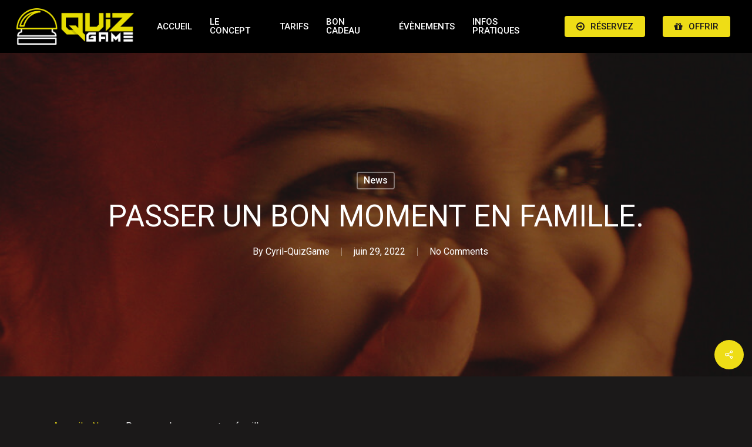

--- FILE ---
content_type: text/html; charset=UTF-8
request_url: https://quizgame-nantes.fr/passer-un-bon-moment-en-famille/
body_size: 25725
content:
<!doctype html>
<html lang="fr-FR" class="no-js">
<head><script>if(navigator.userAgent.match(/MSIE|Internet Explorer/i)||navigator.userAgent.match(/Trident\/7\..*?rv:11/i)){var href=document.location.href;if(!href.match(/[?&]nowprocket/)){if(href.indexOf("?")==-1){if(href.indexOf("#")==-1){document.location.href=href+"?nowprocket=1"}else{document.location.href=href.replace("#","?nowprocket=1#")}}else{if(href.indexOf("#")==-1){document.location.href=href+"&nowprocket=1"}else{document.location.href=href.replace("#","&nowprocket=1#")}}}}</script><script>class RocketLazyLoadScripts{constructor(e){this.triggerEvents=e,this.userEventHandler=this._triggerListener.bind(this),this.touchStartHandler=this._onTouchStart.bind(this),this.touchMoveHandler=this._onTouchMove.bind(this),this.touchEndHandler=this._onTouchEnd.bind(this),this.clickHandler=this._onClick.bind(this),this.interceptedClicks=[],window.addEventListener("pageshow",(e=>{this.persisted=e.persisted})),window.addEventListener("DOMContentLoaded",(()=>{this._preconnect3rdParties()})),this.delayedScripts={normal:[],async:[],defer:[]},this.allJQueries=[]}_addUserInteractionListener(e){document.hidden?e._triggerListener():(this.triggerEvents.forEach((t=>window.addEventListener(t,e.userEventHandler,{passive:!0}))),window.addEventListener("touchstart",e.touchStartHandler,{passive:!0}),window.addEventListener("mousedown",e.touchStartHandler),document.addEventListener("visibilitychange",e.userEventHandler))}_removeUserInteractionListener(){this.triggerEvents.forEach((e=>window.removeEventListener(e,this.userEventHandler,{passive:!0}))),document.removeEventListener("visibilitychange",this.userEventHandler)}_onTouchStart(e){"HTML"!==e.target.tagName&&(window.addEventListener("touchend",this.touchEndHandler),window.addEventListener("mouseup",this.touchEndHandler),window.addEventListener("touchmove",this.touchMoveHandler,{passive:!0}),window.addEventListener("mousemove",this.touchMoveHandler),e.target.addEventListener("click",this.clickHandler),this._renameDOMAttribute(e.target,"onclick","rocket-onclick"))}_onTouchMove(e){window.removeEventListener("touchend",this.touchEndHandler),window.removeEventListener("mouseup",this.touchEndHandler),window.removeEventListener("touchmove",this.touchMoveHandler,{passive:!0}),window.removeEventListener("mousemove",this.touchMoveHandler),e.target.removeEventListener("click",this.clickHandler),this._renameDOMAttribute(e.target,"rocket-onclick","onclick")}_onTouchEnd(e){window.removeEventListener("touchend",this.touchEndHandler),window.removeEventListener("mouseup",this.touchEndHandler),window.removeEventListener("touchmove",this.touchMoveHandler,{passive:!0}),window.removeEventListener("mousemove",this.touchMoveHandler)}_onClick(e){e.target.removeEventListener("click",this.clickHandler),this._renameDOMAttribute(e.target,"rocket-onclick","onclick"),this.interceptedClicks.push(e),e.preventDefault(),e.stopPropagation(),e.stopImmediatePropagation()}_replayClicks(){window.removeEventListener("touchstart",this.touchStartHandler,{passive:!0}),window.removeEventListener("mousedown",this.touchStartHandler),this.interceptedClicks.forEach((e=>{e.target.dispatchEvent(new MouseEvent("click",{view:e.view,bubbles:!0,cancelable:!0}))}))}_renameDOMAttribute(e,t,n){e.hasAttribute&&e.hasAttribute(t)&&(event.target.setAttribute(n,event.target.getAttribute(t)),event.target.removeAttribute(t))}_triggerListener(){this._removeUserInteractionListener(this),"loading"===document.readyState?document.addEventListener("DOMContentLoaded",this._loadEverythingNow.bind(this)):this._loadEverythingNow()}_preconnect3rdParties(){let e=[];document.querySelectorAll("script[type=rocketlazyloadscript]").forEach((t=>{if(t.hasAttribute("src")){const n=new URL(t.src).origin;n!==location.origin&&e.push({src:n,crossOrigin:t.crossOrigin||"module"===t.getAttribute("data-rocket-type")})}})),e=[...new Map(e.map((e=>[JSON.stringify(e),e]))).values()],this._batchInjectResourceHints(e,"preconnect")}async _loadEverythingNow(){this.lastBreath=Date.now(),this._delayEventListeners(),this._delayJQueryReady(this),this._handleDocumentWrite(),this._registerAllDelayedScripts(),this._preloadAllScripts(),await this._loadScriptsFromList(this.delayedScripts.normal),await this._loadScriptsFromList(this.delayedScripts.defer),await this._loadScriptsFromList(this.delayedScripts.async);try{await this._triggerDOMContentLoaded(),await this._triggerWindowLoad()}catch(e){}window.dispatchEvent(new Event("rocket-allScriptsLoaded")),this._replayClicks()}_registerAllDelayedScripts(){document.querySelectorAll("script[type=rocketlazyloadscript]").forEach((e=>{e.hasAttribute("src")?e.hasAttribute("async")&&!1!==e.async?this.delayedScripts.async.push(e):e.hasAttribute("defer")&&!1!==e.defer||"module"===e.getAttribute("data-rocket-type")?this.delayedScripts.defer.push(e):this.delayedScripts.normal.push(e):this.delayedScripts.normal.push(e)}))}async _transformScript(e){return await this._littleBreath(),new Promise((t=>{const n=document.createElement("script");[...e.attributes].forEach((e=>{let t=e.nodeName;"type"!==t&&("data-rocket-type"===t&&(t="type"),n.setAttribute(t,e.nodeValue))})),e.hasAttribute("src")?(n.addEventListener("load",t),n.addEventListener("error",t)):(n.text=e.text,t());try{e.parentNode.replaceChild(n,e)}catch(e){t()}}))}async _loadScriptsFromList(e){const t=e.shift();return t?(await this._transformScript(t),this._loadScriptsFromList(e)):Promise.resolve()}_preloadAllScripts(){this._batchInjectResourceHints([...this.delayedScripts.normal,...this.delayedScripts.defer,...this.delayedScripts.async],"preload")}_batchInjectResourceHints(e,t){var n=document.createDocumentFragment();e.forEach((e=>{if(e.src){const i=document.createElement("link");i.href=e.src,i.rel=t,"preconnect"!==t&&(i.as="script"),e.getAttribute&&"module"===e.getAttribute("data-rocket-type")&&(i.crossOrigin=!0),e.crossOrigin&&(i.crossOrigin=e.crossOrigin),n.appendChild(i)}})),document.head.appendChild(n)}_delayEventListeners(){let e={};function t(t,n){!function(t){function n(n){return e[t].eventsToRewrite.indexOf(n)>=0?"rocket-"+n:n}e[t]||(e[t]={originalFunctions:{add:t.addEventListener,remove:t.removeEventListener},eventsToRewrite:[]},t.addEventListener=function(){arguments[0]=n(arguments[0]),e[t].originalFunctions.add.apply(t,arguments)},t.removeEventListener=function(){arguments[0]=n(arguments[0]),e[t].originalFunctions.remove.apply(t,arguments)})}(t),e[t].eventsToRewrite.push(n)}function n(e,t){let n=e[t];Object.defineProperty(e,t,{get:()=>n||function(){},set(i){e["rocket"+t]=n=i}})}t(document,"DOMContentLoaded"),t(window,"DOMContentLoaded"),t(window,"load"),t(window,"pageshow"),t(document,"readystatechange"),n(document,"onreadystatechange"),n(window,"onload"),n(window,"onpageshow")}_delayJQueryReady(e){let t=window.jQuery;Object.defineProperty(window,"jQuery",{get:()=>t,set(n){if(n&&n.fn&&!e.allJQueries.includes(n)){n.fn.ready=n.fn.init.prototype.ready=function(t){e.domReadyFired?t.bind(document)(n):document.addEventListener("rocket-DOMContentLoaded",(()=>t.bind(document)(n)))};const t=n.fn.on;n.fn.on=n.fn.init.prototype.on=function(){if(this[0]===window){function e(e){return e.split(" ").map((e=>"load"===e||0===e.indexOf("load.")?"rocket-jquery-load":e)).join(" ")}"string"==typeof arguments[0]||arguments[0]instanceof String?arguments[0]=e(arguments[0]):"object"==typeof arguments[0]&&Object.keys(arguments[0]).forEach((t=>{delete Object.assign(arguments[0],{[e(t)]:arguments[0][t]})[t]}))}return t.apply(this,arguments),this},e.allJQueries.push(n)}t=n}})}async _triggerDOMContentLoaded(){this.domReadyFired=!0,await this._littleBreath(),document.dispatchEvent(new Event("rocket-DOMContentLoaded")),await this._littleBreath(),window.dispatchEvent(new Event("rocket-DOMContentLoaded")),await this._littleBreath(),document.dispatchEvent(new Event("rocket-readystatechange")),await this._littleBreath(),document.rocketonreadystatechange&&document.rocketonreadystatechange()}async _triggerWindowLoad(){await this._littleBreath(),window.dispatchEvent(new Event("rocket-load")),await this._littleBreath(),window.rocketonload&&window.rocketonload(),await this._littleBreath(),this.allJQueries.forEach((e=>e(window).trigger("rocket-jquery-load"))),await this._littleBreath();const e=new Event("rocket-pageshow");e.persisted=this.persisted,window.dispatchEvent(e),await this._littleBreath(),window.rocketonpageshow&&window.rocketonpageshow({persisted:this.persisted})}_handleDocumentWrite(){const e=new Map;document.write=document.writeln=function(t){const n=document.currentScript,i=document.createRange(),r=n.parentElement;let o=e.get(n);void 0===o&&(o=n.nextSibling,e.set(n,o));const s=document.createDocumentFragment();i.setStart(s,0),s.appendChild(i.createContextualFragment(t)),r.insertBefore(s,o)}}async _littleBreath(){Date.now()-this.lastBreath>45&&(await this._requestAnimFrame(),this.lastBreath=Date.now())}async _requestAnimFrame(){return document.hidden?new Promise((e=>setTimeout(e))):new Promise((e=>requestAnimationFrame(e)))}}</script>
	<meta charset="UTF-8">
	<meta name="viewport" content="width=device-width, initial-scale=1, maximum-scale=1, user-scalable=0" /><meta name='robots' content='index, follow, max-image-preview:large, max-snippet:-1, max-video-preview:-1' />
<script type="rocketlazyloadscript" id="cookie-law-info-gcm-var-js">
var _ckyGcm = {"status":true,"default_settings":[{"analytics":"denied","advertisement":"denied","functional":"denied","necessary":"granted","ad_user_data":"denied","ad_personalization":"denied","regions":"All"}],"wait_for_update":2000,"url_passthrough":false,"ads_data_redaction":false};
</script>
<script type="rocketlazyloadscript" id="cookie-law-info-gcm-js" data-rocket-type="text/javascript" src="https://quizgame-nantes.fr/wp-content/plugins/cookie-law-info/lite/frontend/js/gcm.min.js"></script>
<script type="rocketlazyloadscript" id="cookieyes" data-rocket-type="text/javascript" src="https://cdn-cookieyes.com/client_data/26c030116cb55bfb42700168/script.js"></script>
	<!-- This site is optimized with the Yoast SEO plugin v24.9 - https://yoast.com/wordpress/plugins/seo/ -->
	<title>Passer un bon moment en famille. | Quiz Game Nantes</title><link rel="preload" as="style" href="[data-uri]" data-type="kppassive" data-kplinkhref="https://fonts.googleapis.com/css?family=Open%20Sans%3A300%2C400%2C600%2C700%7CRoboto%3A500%2C400%2C700%2C400italic%7CDosis%3A300%7CNunito%3A700&#038;subset=latin%2Clatin-ext,latin&#038;display=swap" /><link rel="stylesheet" href="[data-uri]" media="print" onload="this.media='all'" data-type="kppassive" data-kplinkhref="https://fonts.googleapis.com/css?family=Open%20Sans%3A300%2C400%2C600%2C700%7CRoboto%3A500%2C400%2C700%2C400italic%7CDosis%3A300%7CNunito%3A700&#038;subset=latin%2Clatin-ext,latin&#038;display=swap" /><noscript><link rel="stylesheet" href="[data-uri]" data-type="kppassive" data-kplinkhref="https://fonts.googleapis.com/css?family=Open%20Sans%3A300%2C400%2C600%2C700%7CRoboto%3A500%2C400%2C700%2C400italic%7CDosis%3A300%7CNunito%3A700&#038;subset=latin%2Clatin-ext,latin&#038;display=swap" /></noscript><link rel="stylesheet" href="https://quizgame-nantes.fr/wp-content/cache/min/1/cbc98688ae602f05656332d1e005bf56.css" media="all" data-minify="1" />
	<meta name="description" content="Si vous êtes à la recherche d&#039;une activité à faire en famille, ou vous pourrez vous défier, et savoir qui sera sacré grand champion alors n&#039;attendez plus" />
	<link rel="canonical" href="https://quizgame-nantes.fr/passer-un-bon-moment-en-famille/" />
	<meta property="og:locale" content="fr_FR" />
	<meta property="og:type" content="article" />
	<meta property="og:title" content="Passer un bon moment en famille. | Quiz Game Nantes" />
	<meta property="og:description" content="Si vous êtes à la recherche d&#039;une activité à faire en famille, ou vous pourrez vous défier, et savoir qui sera sacré grand champion alors n&#039;attendez plus" />
	<meta property="og:url" content="https://quizgame-nantes.fr/passer-un-bon-moment-en-famille/" />
	<meta property="og:site_name" content="Quiz Game Nantes" />
	<meta property="article:published_time" content="2022-06-29T15:26:19+00:00" />
	<meta property="og:image" content="https://quizgame-nantes.fr/wp-content/uploads/2022/05/derush-4k.00_32_53_22-3651.jpg" />
	<meta property="og:image:width" content="900" />
	<meta property="og:image:height" content="1200" />
	<meta property="og:image:type" content="image/jpeg" />
	<meta name="author" content="Cyril-QuizGame" />
	<meta name="twitter:card" content="summary_large_image" />
	<meta name="twitter:label1" content="Écrit par" />
	<meta name="twitter:data1" content="Cyril-QuizGame" />
	<meta name="twitter:label2" content="Durée de lecture estimée" />
	<meta name="twitter:data2" content="1 minute" />
	<script type="application/ld+json" class="yoast-schema-graph">{"@context":"https://schema.org","@graph":[{"@type":"Article","@id":"https://quizgame-nantes.fr/passer-un-bon-moment-en-famille/#article","isPartOf":{"@id":"https://quizgame-nantes.fr/passer-un-bon-moment-en-famille/"},"author":{"name":"Cyril-QuizGame","@id":"https://quizgame-nantes.fr/#/schema/person/3ee8086512c445c411dd23db734d47bb"},"headline":"Passer un bon moment en famille.","datePublished":"2022-06-29T15:26:19+00:00","mainEntityOfPage":{"@id":"https://quizgame-nantes.fr/passer-un-bon-moment-en-famille/"},"wordCount":202,"publisher":{"@id":"https://quizgame-nantes.fr/#organization"},"image":{"@id":"https://quizgame-nantes.fr/passer-un-bon-moment-en-famille/#primaryimage"},"thumbnailUrl":"https://quizgame-nantes.fr/wp-content/uploads/2022/05/derush-4k.00_32_53_22-3651.jpg","keywords":["activité en groupe","activité sur nantes","loisir sur nantes","quiz culture général","quiz game","quiz game nantes","quiz musical"],"articleSection":["News"],"inLanguage":"fr-FR"},{"@type":"WebPage","@id":"https://quizgame-nantes.fr/passer-un-bon-moment-en-famille/","url":"https://quizgame-nantes.fr/passer-un-bon-moment-en-famille/","name":"Passer un bon moment en famille. | Quiz Game Nantes","isPartOf":{"@id":"https://quizgame-nantes.fr/#website"},"primaryImageOfPage":{"@id":"https://quizgame-nantes.fr/passer-un-bon-moment-en-famille/#primaryimage"},"image":{"@id":"https://quizgame-nantes.fr/passer-un-bon-moment-en-famille/#primaryimage"},"thumbnailUrl":"https://quizgame-nantes.fr/wp-content/uploads/2022/05/derush-4k.00_32_53_22-3651.jpg","datePublished":"2022-06-29T15:26:19+00:00","description":"Si vous êtes à la recherche d'une activité à faire en famille, ou vous pourrez vous défier, et savoir qui sera sacré grand champion alors n'attendez plus","breadcrumb":{"@id":"https://quizgame-nantes.fr/passer-un-bon-moment-en-famille/#breadcrumb"},"inLanguage":"fr-FR","potentialAction":[{"@type":"ReadAction","target":["https://quizgame-nantes.fr/passer-un-bon-moment-en-famille/"]}]},{"@type":"ImageObject","inLanguage":"fr-FR","@id":"https://quizgame-nantes.fr/passer-un-bon-moment-en-famille/#primaryimage","url":"https://quizgame-nantes.fr/wp-content/uploads/2022/05/derush-4k.00_32_53_22-3651.jpg","contentUrl":"https://quizgame-nantes.fr/wp-content/uploads/2022/05/derush-4k.00_32_53_22-3651.jpg","width":900,"height":1200,"caption":"Quiz Game Nantes | Un moment Fun comme à la Télé"},{"@type":"BreadcrumbList","@id":"https://quizgame-nantes.fr/passer-un-bon-moment-en-famille/#breadcrumb","itemListElement":[{"@type":"ListItem","position":1,"name":"Accueil","item":"https://quizgame-nantes.fr/"},{"@type":"ListItem","position":2,"name":"News","item":"https://quizgame-nantes.fr/news/"},{"@type":"ListItem","position":3,"name":"Passer un bon moment en famille."}]},{"@type":"WebSite","@id":"https://quizgame-nantes.fr/#website","url":"https://quizgame-nantes.fr/","name":"Quiz Game Nantes","description":"Quiz Game Nantes | Un moment Fun comme à la Télé","publisher":{"@id":"https://quizgame-nantes.fr/#organization"},"potentialAction":[{"@type":"SearchAction","target":{"@type":"EntryPoint","urlTemplate":"https://quizgame-nantes.fr/?s={search_term_string}"},"query-input":{"@type":"PropertyValueSpecification","valueRequired":true,"valueName":"search_term_string"}}],"inLanguage":"fr-FR"},{"@type":"Organization","@id":"https://quizgame-nantes.fr/#organization","name":"Quiz Game Nantes","url":"https://quizgame-nantes.fr/","logo":{"@type":"ImageObject","inLanguage":"fr-FR","@id":"https://quizgame-nantes.fr/#/schema/logo/image/","url":"https://quizgame-nantes.fr/wp-content/uploads/2022/05/4_300x-100.jpg","contentUrl":"https://quizgame-nantes.fr/wp-content/uploads/2022/05/4_300x-100.jpg","width":1920,"height":1292,"caption":"Quiz Game Nantes"},"image":{"@id":"https://quizgame-nantes.fr/#/schema/logo/image/"}},{"@type":"Person","@id":"https://quizgame-nantes.fr/#/schema/person/3ee8086512c445c411dd23db734d47bb","name":"Cyril-QuizGame","sameAs":["http://admin"]}]}</script>
	<!-- / Yoast SEO plugin. -->


<link rel='dns-prefetch' href='//www.googletagmanager.com' />
<link rel='dns-prefetch' href='//fonts.googleapis.com' />
<link href='https://fonts.gstatic.com' crossorigin rel='preconnect' />
<link rel="alternate" type="application/rss+xml" title="Quiz Game Nantes &raquo; Flux" href="https://quizgame-nantes.fr/feed/" />
<link rel="alternate" type="application/rss+xml" title="Quiz Game Nantes &raquo; Flux des commentaires" href="https://quizgame-nantes.fr/comments/feed/" />
<link rel="alternate" title="oEmbed (JSON)" type="application/json+oembed" href="https://quizgame-nantes.fr/wp-json/oembed/1.0/embed?url=https%3A%2F%2Fquizgame-nantes.fr%2Fpasser-un-bon-moment-en-famille%2F" />
<link rel="alternate" title="oEmbed (XML)" type="text/xml+oembed" href="https://quizgame-nantes.fr/wp-json/oembed/1.0/embed?url=https%3A%2F%2Fquizgame-nantes.fr%2Fpasser-un-bon-moment-en-famille%2F&#038;format=xml" />
<style id='wp-img-auto-sizes-contain-inline-css' type='text/css'>
img:is([sizes=auto i],[sizes^="auto," i]){contain-intrinsic-size:3000px 1500px}
/*# sourceURL=wp-img-auto-sizes-contain-inline-css */
</style>
<style id='wp-emoji-styles-inline-css' type='text/css'>

	img.wp-smiley, img.emoji {
		display: inline !important;
		border: none !important;
		box-shadow: none !important;
		height: 1em !important;
		width: 1em !important;
		margin: 0 0.07em !important;
		vertical-align: -0.1em !important;
		background: none !important;
		padding: 0 !important;
	}
/*# sourceURL=wp-emoji-styles-inline-css */
</style>


<style id='salient-social-inline-css' type='text/css'>

  .sharing-default-minimal .nectar-love.loved,
  body .nectar-social[data-color-override="override"].fixed > a:before, 
  body .nectar-social[data-color-override="override"].fixed .nectar-social-inner a,
  .sharing-default-minimal .nectar-social[data-color-override="override"] .nectar-social-inner a:hover,
  .nectar-social.vertical[data-color-override="override"] .nectar-social-inner a:hover {
    background-color: #eedd16;
  }
  .nectar-social.hover .nectar-love.loved,
  .nectar-social.hover > .nectar-love-button a:hover,
  .nectar-social[data-color-override="override"].hover > div a:hover,
  #single-below-header .nectar-social[data-color-override="override"].hover > div a:hover,
  .nectar-social[data-color-override="override"].hover .share-btn:hover,
  .sharing-default-minimal .nectar-social[data-color-override="override"] .nectar-social-inner a {
    border-color: #eedd16;
  }
  #single-below-header .nectar-social.hover .nectar-love.loved i,
  #single-below-header .nectar-social.hover[data-color-override="override"] a:hover,
  #single-below-header .nectar-social.hover[data-color-override="override"] a:hover i,
  #single-below-header .nectar-social.hover .nectar-love-button a:hover i,
  .nectar-love:hover i,
  .hover .nectar-love:hover .total_loves,
  .nectar-love.loved i,
  .nectar-social.hover .nectar-love.loved .total_loves,
  .nectar-social.hover .share-btn:hover, 
  .nectar-social[data-color-override="override"].hover .nectar-social-inner a:hover,
  .nectar-social[data-color-override="override"].hover > div:hover span,
  .sharing-default-minimal .nectar-social[data-color-override="override"] .nectar-social-inner a:not(:hover) i,
  .sharing-default-minimal .nectar-social[data-color-override="override"] .nectar-social-inner a:not(:hover) {
    color: #eedd16;
  }
/*# sourceURL=salient-social-inline-css */
</style>









<style id='dynamic-css-inline-css' type='text/css'>
#page-header-bg[data-post-hs="default_minimal"] .inner-wrap{text-align:center}#page-header-bg[data-post-hs="default_minimal"] .inner-wrap >a,.material #page-header-bg.fullscreen-header .inner-wrap >a{color:#fff;font-weight:600;border:2px solid rgba(255,255,255,0.4);padding:4px 10px;margin:5px 6px 0 5px;display:inline-block;transition:all 0.2s ease;-webkit-transition:all 0.2s ease;font-size:14px;line-height:18px}body.material #page-header-bg.fullscreen-header .inner-wrap >a{margin-bottom:15px;}body.material #page-header-bg.fullscreen-header .inner-wrap >a{border:none;padding:6px 10px}body[data-button-style^="rounded"] #page-header-bg[data-post-hs="default_minimal"] .inner-wrap >a,body[data-button-style^="rounded"].material #page-header-bg.fullscreen-header .inner-wrap >a{border-radius:100px}body.single [data-post-hs="default_minimal"] #single-below-header span,body.single .heading-title[data-header-style="default_minimal"] #single-below-header span{line-height:14px;}#page-header-bg[data-post-hs="default_minimal"] #single-below-header{text-align:center;position:relative;z-index:100}#page-header-bg[data-post-hs="default_minimal"] #single-below-header span{float:none;display:inline-block}#page-header-bg[data-post-hs="default_minimal"] .inner-wrap >a:hover,#page-header-bg[data-post-hs="default_minimal"] .inner-wrap >a:focus{border-color:transparent}#page-header-bg.fullscreen-header .avatar,#page-header-bg[data-post-hs="default_minimal"] .avatar{border-radius:100%}#page-header-bg.fullscreen-header .meta-author span,#page-header-bg[data-post-hs="default_minimal"] .meta-author span{display:block}#page-header-bg.fullscreen-header .meta-author img{margin-bottom:0;height:50px;width:auto}#page-header-bg[data-post-hs="default_minimal"] .meta-author img{margin-bottom:0;height:40px;width:auto}#page-header-bg[data-post-hs="default_minimal"] .author-section{position:absolute;bottom:30px}#page-header-bg.fullscreen-header .meta-author,#page-header-bg[data-post-hs="default_minimal"] .meta-author{font-size:18px}#page-header-bg.fullscreen-header .author-section .meta-date,#page-header-bg[data-post-hs="default_minimal"] .author-section .meta-date{font-size:12px;color:rgba(255,255,255,0.8)}#page-header-bg.fullscreen-header .author-section .meta-date i{font-size:12px}#page-header-bg[data-post-hs="default_minimal"] .author-section .meta-date i{font-size:11px;line-height:14px}#page-header-bg[data-post-hs="default_minimal"] .author-section .avatar-post-info{position:relative;top:-5px}#page-header-bg.fullscreen-header .author-section a,#page-header-bg[data-post-hs="default_minimal"] .author-section a{display:block;margin-bottom:-2px}#page-header-bg[data-post-hs="default_minimal"] .author-section a{font-size:14px;line-height:14px}#page-header-bg.fullscreen-header .author-section a:hover,#page-header-bg[data-post-hs="default_minimal"] .author-section a:hover{color:rgba(255,255,255,0.85)!important}#page-header-bg.fullscreen-header .author-section,#page-header-bg[data-post-hs="default_minimal"] .author-section{width:100%;z-index:10;text-align:center}#page-header-bg.fullscreen-header .author-section{margin-top:25px;}#page-header-bg.fullscreen-header .author-section span,#page-header-bg[data-post-hs="default_minimal"] .author-section span{padding-left:0;line-height:20px;font-size:20px}#page-header-bg.fullscreen-header .author-section .avatar-post-info,#page-header-bg[data-post-hs="default_minimal"] .author-section .avatar-post-info{margin-left:10px}#page-header-bg.fullscreen-header .author-section .avatar-post-info,#page-header-bg.fullscreen-header .author-section .meta-author,#page-header-bg[data-post-hs="default_minimal"] .author-section .avatar-post-info,#page-header-bg[data-post-hs="default_minimal"] .author-section .meta-author{text-align:left;display:inline-block;top:9px}@media only screen and (min-width :690px) and (max-width :999px){body.single-post #page-header-bg[data-post-hs="default_minimal"]{padding-top:10%;padding-bottom:10%;}}@media only screen and (max-width :690px){#ajax-content-wrap #page-header-bg[data-post-hs="default_minimal"] #single-below-header span:not(.rich-snippet-hidden),#ajax-content-wrap .row.heading-title[data-header-style="default_minimal"] .col.section-title span.meta-category{display:inline-block;}.container-wrap[data-remove-post-comment-number="0"][data-remove-post-author="0"][data-remove-post-date="0"] .heading-title[data-header-style="default_minimal"] #single-below-header > span,#page-header-bg[data-post-hs="default_minimal"] .span_6[data-remove-post-comment-number="0"][data-remove-post-author="0"][data-remove-post-date="0"] #single-below-header > span{padding:0 8px;}.container-wrap[data-remove-post-comment-number="0"][data-remove-post-author="0"][data-remove-post-date="0"] .heading-title[data-header-style="default_minimal"] #single-below-header span,#page-header-bg[data-post-hs="default_minimal"] .span_6[data-remove-post-comment-number="0"][data-remove-post-author="0"][data-remove-post-date="0"] #single-below-header span{font-size:13px;line-height:10px;}.material #page-header-bg.fullscreen-header .author-section{margin-top:5px;}#page-header-bg.fullscreen-header .author-section{bottom:20px;}#page-header-bg.fullscreen-header .author-section .meta-date:not(.updated){margin-top:-4px;display:block;}#page-header-bg.fullscreen-header .author-section .avatar-post-info{margin:10px 0 0 0;}}#page-header-bg h1,#page-header-bg .subheader,.nectar-box-roll .overlaid-content h1,.nectar-box-roll .overlaid-content .subheader,#page-header-bg #portfolio-nav a i,body .section-title #portfolio-nav a:hover i,.page-header-no-bg h1,.page-header-no-bg span,#page-header-bg #portfolio-nav a i,#page-header-bg span,#page-header-bg #single-below-header a:hover,#page-header-bg #single-below-header a:focus,#page-header-bg.fullscreen-header .author-section a{color:#ffffff!important;}body #page-header-bg .pinterest-share i,body #page-header-bg .facebook-share i,body #page-header-bg .linkedin-share i,body #page-header-bg .twitter-share i,body #page-header-bg .google-plus-share i,body #page-header-bg .icon-salient-heart,body #page-header-bg .icon-salient-heart-2{color:#ffffff;}#page-header-bg[data-post-hs="default_minimal"] .inner-wrap > a:not(:hover){color:#ffffff;border-color:rgba(255,255,255,0.4);}.single #page-header-bg #single-below-header > span{border-color:rgba(255,255,255,0.4);}body .section-title #portfolio-nav a:hover i{opacity:0.75;}.single #page-header-bg .blog-title #single-meta .nectar-social.hover > div a,.single #page-header-bg .blog-title #single-meta > div a,.single #page-header-bg .blog-title #single-meta ul .n-shortcode a,#page-header-bg .blog-title #single-meta .nectar-social.hover .share-btn{border-color:rgba(255,255,255,0.4);}.single #page-header-bg .blog-title #single-meta .nectar-social.hover > div a:hover,#page-header-bg .blog-title #single-meta .nectar-social.hover .share-btn:hover,.single #page-header-bg .blog-title #single-meta div > a:hover,.single #page-header-bg .blog-title #single-meta ul .n-shortcode a:hover,.single #page-header-bg .blog-title #single-meta ul li:not(.meta-share-count):hover > a{border-color:rgba(255,255,255,1);}.single #page-header-bg #single-meta div span,.single #page-header-bg #single-meta > div a,.single #page-header-bg #single-meta > div i{color:#ffffff!important;}.single #page-header-bg #single-meta ul .meta-share-count .nectar-social a i{color:rgba(255,255,255,0.7)!important;}.single #page-header-bg #single-meta ul .meta-share-count .nectar-social a:hover i{color:rgba(255,255,255,1)!important;}@media only screen and (min-width:1000px){body #ajax-content-wrap.no-scroll{min-height:calc(100vh - 90px);height:calc(100vh - 90px)!important;}}@media only screen and (min-width:1000px){#page-header-wrap.fullscreen-header,#page-header-wrap.fullscreen-header #page-header-bg,html:not(.nectar-box-roll-loaded) .nectar-box-roll > #page-header-bg.fullscreen-header,.nectar_fullscreen_zoom_recent_projects,#nectar_fullscreen_rows:not(.afterLoaded) > div{height:calc(100vh - 89px);}.wpb_row.vc_row-o-full-height.top-level,.wpb_row.vc_row-o-full-height.top-level > .col.span_12{min-height:calc(100vh - 89px);}html:not(.nectar-box-roll-loaded) .nectar-box-roll > #page-header-bg.fullscreen-header{top:90px;}.nectar-slider-wrap[data-fullscreen="true"]:not(.loaded),.nectar-slider-wrap[data-fullscreen="true"]:not(.loaded) .swiper-container{height:calc(100vh - 88px)!important;}.admin-bar .nectar-slider-wrap[data-fullscreen="true"]:not(.loaded),.admin-bar .nectar-slider-wrap[data-fullscreen="true"]:not(.loaded) .swiper-container{height:calc(100vh - 88px - 32px)!important;}}@media only screen and (max-width:999px){.using-mobile-browser #nectar_fullscreen_rows:not(.afterLoaded):not([data-mobile-disable="on"]) > div{height:calc(100vh - 100px);}.using-mobile-browser .wpb_row.vc_row-o-full-height.top-level,.using-mobile-browser .wpb_row.vc_row-o-full-height.top-level > .col.span_12,[data-permanent-transparent="1"].using-mobile-browser .wpb_row.vc_row-o-full-height.top-level,[data-permanent-transparent="1"].using-mobile-browser .wpb_row.vc_row-o-full-height.top-level > .col.span_12{min-height:calc(100vh - 100px);}html:not(.nectar-box-roll-loaded) .nectar-box-roll > #page-header-bg.fullscreen-header,.nectar_fullscreen_zoom_recent_projects,.nectar-slider-wrap[data-fullscreen="true"]:not(.loaded),.nectar-slider-wrap[data-fullscreen="true"]:not(.loaded) .swiper-container,#nectar_fullscreen_rows:not(.afterLoaded):not([data-mobile-disable="on"]) > div{height:calc(100vh - 47px);}.wpb_row.vc_row-o-full-height.top-level,.wpb_row.vc_row-o-full-height.top-level > .col.span_12{min-height:calc(100vh - 47px);}body[data-transparent-header="false"] #ajax-content-wrap.no-scroll{min-height:calc(100vh - 47px);height:calc(100vh - 47px);}}.screen-reader-text,.nectar-skip-to-content:not(:focus){border:0;clip:rect(1px,1px,1px,1px);clip-path:inset(50%);height:1px;margin:-1px;overflow:hidden;padding:0;position:absolute!important;width:1px;word-wrap:normal!important;}
#page-header-bg .subheader, .nectar-box-roll .overlaid-content .subheader {
    display: none;
}
p {
    padding-bottom: 17px;
}
textarea {
    HEIGHT: 80px;
}
body[data-form-submit="regular"] .container-wrap input[type=submit], body[data-form-submit="regular"] .container-wrap button[type=submit], body[data-form-submit="see-through"] .container-wrap input[type=submit], body[data-form-submit="see-through"] .container-wrap button[type=submit]:not(.search-widget-btn) {
    padding: 15px 22px!important;
    width: 100%;
}
.container-wrap input[type="text"], .container-wrap textarea, .container-wrap input[type="email"], .container-wrap input[type="password"], .container-wrap input[type="tel"], .container-wrap input[type="url"], .container-wrap input[type="search"], .container-wrap input[type="date"] {
    padding: 10px;
}
#top nav ul li a, #search-outer input, #top #logo, #top nav ul #nectar-user-account a span, #top nav ul #search-btn a span, #header-outer .cart-menu .cart-icon-wrap .icon-salient-cart, .nectar-mobile-only.mobile-header {
    color: #ffffff;
}
.nectar-button {
    color: #1b1919;
}
#header-outer #top .sf-menu>li[class*=button_solid_color].sfHover>a .sf-sub-indicator i, #header-outer #top .sf-menu>li[class*=button_solid_color]:hover>a .sf-sub-indicator, #header-outer #top nav>ul>li[class*=button_solid_color]>a, #header-outer #top nav>ul>li[class*=button_solid_color]>a .sf-sub-indicator i, #header-outer[data-lhe=default] #top nav .sf-menu>[class*=button_solid_color].current-menu-ancestor>a i, #header-outer[data-lhe=default] #top nav .sf-menu>[class*=button_solid_color].sfHover:not(#social-in-menu)>a, #header-outer[data-lhe=default] #top nav>ul>li[class*=button_solid_color].current-menu-ancestor>a, #header-outer[data-lhe=default] #top nav>ul>li[class*=button_solid_color].current_page_ancestor>a, #header-outer[data-lhe=default] #top nav>ul>li[class*=button_solid_color]>a:hover, body #header-outer[data-lhe=default] #top nav .sf-menu>li[class*=button_solid_color].sfHover>a {
    color: #1b1919!important;
}
.light .toggles[data-style="default"] .toggle h3 a {
    border: solid 1px;
}
.nectar-bg-accent-color, .nectar-bg-hover-accent-color:hover, #ajax-content-wrap .nectar-bg-pseudo-accent-color:before, [data-style="list_featured_first_row"] .meta-category a:before, .tabbed > ul li .active-tab, .tabbed > ul li .active-tab:hover, .wpb_row .nectar-post-grid-filters[data-active-color="accent-color"] a:after, .testimonial_slider[data-style="multiple_visible"][data-color*="accent-color"] .flickity-page-dots .dot.is-selected:before, .testimonial_slider[data-style="multiple_visible"][data-color*="accent-color"] blockquote.is-selected p, .nectar_video_lightbox.nectar-button[data-color="default-accent-color"], .nectar_video_lightbox.nectar-button[data-color="transparent-accent-color"]:hover, .nectar-cta[data-color="accent-color"]:not([data-style="material"]) .link_wrap, .flex-direction-nav a, .carousel-prev:hover, .carousel-next:hover, .nectar-flickity[data-controls*="arrows_overlaid"][data-control-color="accent-color"] .flickity-prev-next-button:hover:before, .nectar-flickity[data-controls="default"][data-control-color="accent-color"] .flickity-page-dots .dot:before, .nectar-flickity[data-controls="touch_total"][data-control-color="accent-color"] .visualized-total span, [class*=" icon-"], .toggle.open h3 a, div[data-style="minimal"] .toggle.open h3 i:after, div[data-style="minimal"] .toggle:hover h3 i:after, div[data-style="minimal"] .toggle.open h3 i:before, div[data-style="minimal"] .toggle:hover h3 i:before, div[data-style="minimal_small"] .toggle.accent-color > h3:after, .main-content .widget_calendar caption, #footer-outer .widget_calendar caption, .post .more-link span:hover, .post.format-quote .post-content .quote-inner, .post.format-link .post-content .link-inner, .nectar-post-grid-wrap[data-load-more-color="accent-color"] .load-more:hover, .format-status .post-content .status-inner, .nectar-post-grid-item.nectar-new-item .inner:before, input[type=submit]:hover, input[type="button"]:hover, body[data-form-submit="regular"] input[type=submit], body[data-form-submit="regular"] button[type=submit], body[data-form-submit="regular"] .container-wrap .span_12.light input[type=submit]:hover, body[data-form-submit="regular"] .container-wrap .span_12.light button[type=submit]:hover, #slide-out-widget-area, #slide-out-widget-area-bg.fullscreen, #slide-out-widget-area-bg.fullscreen-split, #slide-out-widget-area-bg.fullscreen-alt .bg-inner, body.material #slide-out-widget-area-bg.slide-out-from-right, .widget .material .widget .tagcloud a:before, .nectar-hor-list-item[data-hover-effect="full_border"][data-color="accent-color"] .nectar-list-item-btn:hover, #header-outer[data-lhe="animated_underline"] .nectar-header-text-content a:after, .nectar-slide-in-cart.style_slide_in_click .widget_shopping_cart .nectar-notice, .woocommerce #review_form #respond .form-submit #submit, #header-outer .nectar-menu-label:before {
    color: #1b1919;
    background-color: #eedd16;
}
body[data-form-style="minimal"] .container-wrap .span_12.light input[type="text"], body[data-form-style="minimal"] .container-wrap .span_12.light textarea, body[data-form-style="minimal"] .container-wrap .span_12.light input[type="email"], body[data-form-style="minimal"] .container-wrap .span_12.light input[type=password], body[data-form-style="minimal"] .container-wrap .span_12.light input[type=tel], body[data-form-style="minimal"] .container-wrap .span_12.light input[type=url], body[data-form-style="minimal"] .container-wrap .span_12.light input[type=search], body[data-form-style="minimal"] .container-wrap .span_12.light input[type=date], body[data-form-style="minimal"] .container-wrap .span_12.light input[type=number], body[data-form-style="minimal"] .container-wrap .span_12.light select {
    background-color: rgb(255 255 255 / 10%);
}
/*# sourceURL=dynamic-css-inline-css */
</style>

<script type="rocketlazyloadscript" data-rocket-type="text/javascript" src="https://quizgame-nantes.fr/wp-includes/js/jquery/jquery.min.js?ver=3.7.1" id="jquery-core-js"></script>
<script type="rocketlazyloadscript" data-rocket-type="text/javascript" src="https://quizgame-nantes.fr/wp-includes/js/jquery/jquery-migrate.min.js?ver=3.4.1" id="jquery-migrate-js"></script>

<!-- Extrait de code de la balise Google (gtag.js) ajouté par Site Kit -->

<!-- Extrait Google Analytics ajouté par Site Kit -->
<script type="rocketlazyloadscript" data-rocket-type="text/javascript" src="https://www.googletagmanager.com/gtag/js?id=G-7QFM5HJPKM" id="google_gtagjs-js" async></script>
<script type="rocketlazyloadscript" data-rocket-type="text/javascript" id="google_gtagjs-js-after">
/* <![CDATA[ */
window.dataLayer = window.dataLayer || [];function gtag(){dataLayer.push(arguments);}
gtag("set","linker",{"domains":["quizgame-nantes.fr"]});
gtag("js", new Date());
gtag("set", "developer_id.dZTNiMT", true);
gtag("config", "G-7QFM5HJPKM");
//# sourceURL=google_gtagjs-js-after
/* ]]> */
</script>

<!-- Extrait de code de la balise Google de fin (gtag.js) ajouté par Site Kit -->
<link rel="https://api.w.org/" href="https://quizgame-nantes.fr/wp-json/" /><link rel="alternate" title="JSON" type="application/json" href="https://quizgame-nantes.fr/wp-json/wp/v2/posts/6482" /><link rel="EditURI" type="application/rsd+xml" title="RSD" href="https://quizgame-nantes.fr/xmlrpc.php?rsd" />

<link rel='shortlink' href='https://quizgame-nantes.fr/?p=6482' />
<meta name="generator" content="Site Kit by Google 1.151.0" /><!-- Google Tag Manager -->
<script type="rocketlazyloadscript">(function(w,d,s,l,i){w[l]=w[l]||[];w[l].push({'gtm.start':
new Date().getTime(),event:'gtm.js'});var f=d.getElementsByTagName(s)[0],
j=d.createElement(s),dl=l!='dataLayer'?'&l='+l:'';j.async=true;j.src=
'https://www.googletagmanager.com/gtm.js?id='+i+dl;f.parentNode.insertBefore(j,f);
})(window,document,'script','dataLayer','GTM-K8GZN2XN');</script>
<!-- End Google Tag Manager --><script type="rocketlazyloadscript" data-rocket-type="text/javascript"> var root = document.getElementsByTagName( "html" )[0]; root.setAttribute( "class", "js" ); </script><meta name="generator" content="Powered by WPBakery Page Builder - drag and drop page builder for WordPress."/>
<link rel="icon" href="https://quizgame-nantes.fr/wp-content/uploads/2022/05/cropped-fav-32x32.png" sizes="32x32" />
<link rel="icon" href="https://quizgame-nantes.fr/wp-content/uploads/2022/05/cropped-fav-192x192.png" sizes="192x192" />
<link rel="apple-touch-icon" href="https://quizgame-nantes.fr/wp-content/uploads/2022/05/cropped-fav-180x180.png" />
<meta name="msapplication-TileImage" content="https://quizgame-nantes.fr/wp-content/uploads/2022/05/cropped-fav-270x270.png" />
		<style type="text/css" id="wp-custom-css">
			#htmlvideo
{
	width:609px;
	height:342px;
}

@media only screen and (max-width:676px)
{
	#htmlvideo
{
	width:326px;
	height:auto;
}
}

.nectar-social.fixed {
    position: fixed;
    right: 14px;
    bottom: 92px;
    height: 50px;
    width: 50px;
    line-height: 50px;
    z-index: 1000;
}

		</style>
		<noscript><style> .wpb_animate_when_almost_visible { opacity: 1; }</style></noscript><noscript><style id="rocket-lazyload-nojs-css">.rll-youtube-player, [data-lazy-src]{display:none !important;}</style></noscript><style id='global-styles-inline-css' type='text/css'>
:root{--wp--preset--aspect-ratio--square: 1;--wp--preset--aspect-ratio--4-3: 4/3;--wp--preset--aspect-ratio--3-4: 3/4;--wp--preset--aspect-ratio--3-2: 3/2;--wp--preset--aspect-ratio--2-3: 2/3;--wp--preset--aspect-ratio--16-9: 16/9;--wp--preset--aspect-ratio--9-16: 9/16;--wp--preset--color--black: #000000;--wp--preset--color--cyan-bluish-gray: #abb8c3;--wp--preset--color--white: #ffffff;--wp--preset--color--pale-pink: #f78da7;--wp--preset--color--vivid-red: #cf2e2e;--wp--preset--color--luminous-vivid-orange: #ff6900;--wp--preset--color--luminous-vivid-amber: #fcb900;--wp--preset--color--light-green-cyan: #7bdcb5;--wp--preset--color--vivid-green-cyan: #00d084;--wp--preset--color--pale-cyan-blue: #8ed1fc;--wp--preset--color--vivid-cyan-blue: #0693e3;--wp--preset--color--vivid-purple: #9b51e0;--wp--preset--gradient--vivid-cyan-blue-to-vivid-purple: linear-gradient(135deg,rgb(6,147,227) 0%,rgb(155,81,224) 100%);--wp--preset--gradient--light-green-cyan-to-vivid-green-cyan: linear-gradient(135deg,rgb(122,220,180) 0%,rgb(0,208,130) 100%);--wp--preset--gradient--luminous-vivid-amber-to-luminous-vivid-orange: linear-gradient(135deg,rgb(252,185,0) 0%,rgb(255,105,0) 100%);--wp--preset--gradient--luminous-vivid-orange-to-vivid-red: linear-gradient(135deg,rgb(255,105,0) 0%,rgb(207,46,46) 100%);--wp--preset--gradient--very-light-gray-to-cyan-bluish-gray: linear-gradient(135deg,rgb(238,238,238) 0%,rgb(169,184,195) 100%);--wp--preset--gradient--cool-to-warm-spectrum: linear-gradient(135deg,rgb(74,234,220) 0%,rgb(151,120,209) 20%,rgb(207,42,186) 40%,rgb(238,44,130) 60%,rgb(251,105,98) 80%,rgb(254,248,76) 100%);--wp--preset--gradient--blush-light-purple: linear-gradient(135deg,rgb(255,206,236) 0%,rgb(152,150,240) 100%);--wp--preset--gradient--blush-bordeaux: linear-gradient(135deg,rgb(254,205,165) 0%,rgb(254,45,45) 50%,rgb(107,0,62) 100%);--wp--preset--gradient--luminous-dusk: linear-gradient(135deg,rgb(255,203,112) 0%,rgb(199,81,192) 50%,rgb(65,88,208) 100%);--wp--preset--gradient--pale-ocean: linear-gradient(135deg,rgb(255,245,203) 0%,rgb(182,227,212) 50%,rgb(51,167,181) 100%);--wp--preset--gradient--electric-grass: linear-gradient(135deg,rgb(202,248,128) 0%,rgb(113,206,126) 100%);--wp--preset--gradient--midnight: linear-gradient(135deg,rgb(2,3,129) 0%,rgb(40,116,252) 100%);--wp--preset--font-size--small: 13px;--wp--preset--font-size--medium: 20px;--wp--preset--font-size--large: 36px;--wp--preset--font-size--x-large: 42px;--wp--preset--spacing--20: 0.44rem;--wp--preset--spacing--30: 0.67rem;--wp--preset--spacing--40: 1rem;--wp--preset--spacing--50: 1.5rem;--wp--preset--spacing--60: 2.25rem;--wp--preset--spacing--70: 3.38rem;--wp--preset--spacing--80: 5.06rem;--wp--preset--shadow--natural: 6px 6px 9px rgba(0, 0, 0, 0.2);--wp--preset--shadow--deep: 12px 12px 50px rgba(0, 0, 0, 0.4);--wp--preset--shadow--sharp: 6px 6px 0px rgba(0, 0, 0, 0.2);--wp--preset--shadow--outlined: 6px 6px 0px -3px rgb(255, 255, 255), 6px 6px rgb(0, 0, 0);--wp--preset--shadow--crisp: 6px 6px 0px rgb(0, 0, 0);}:where(.is-layout-flex){gap: 0.5em;}:where(.is-layout-grid){gap: 0.5em;}body .is-layout-flex{display: flex;}.is-layout-flex{flex-wrap: wrap;align-items: center;}.is-layout-flex > :is(*, div){margin: 0;}body .is-layout-grid{display: grid;}.is-layout-grid > :is(*, div){margin: 0;}:where(.wp-block-columns.is-layout-flex){gap: 2em;}:where(.wp-block-columns.is-layout-grid){gap: 2em;}:where(.wp-block-post-template.is-layout-flex){gap: 1.25em;}:where(.wp-block-post-template.is-layout-grid){gap: 1.25em;}.has-black-color{color: var(--wp--preset--color--black) !important;}.has-cyan-bluish-gray-color{color: var(--wp--preset--color--cyan-bluish-gray) !important;}.has-white-color{color: var(--wp--preset--color--white) !important;}.has-pale-pink-color{color: var(--wp--preset--color--pale-pink) !important;}.has-vivid-red-color{color: var(--wp--preset--color--vivid-red) !important;}.has-luminous-vivid-orange-color{color: var(--wp--preset--color--luminous-vivid-orange) !important;}.has-luminous-vivid-amber-color{color: var(--wp--preset--color--luminous-vivid-amber) !important;}.has-light-green-cyan-color{color: var(--wp--preset--color--light-green-cyan) !important;}.has-vivid-green-cyan-color{color: var(--wp--preset--color--vivid-green-cyan) !important;}.has-pale-cyan-blue-color{color: var(--wp--preset--color--pale-cyan-blue) !important;}.has-vivid-cyan-blue-color{color: var(--wp--preset--color--vivid-cyan-blue) !important;}.has-vivid-purple-color{color: var(--wp--preset--color--vivid-purple) !important;}.has-black-background-color{background-color: var(--wp--preset--color--black) !important;}.has-cyan-bluish-gray-background-color{background-color: var(--wp--preset--color--cyan-bluish-gray) !important;}.has-white-background-color{background-color: var(--wp--preset--color--white) !important;}.has-pale-pink-background-color{background-color: var(--wp--preset--color--pale-pink) !important;}.has-vivid-red-background-color{background-color: var(--wp--preset--color--vivid-red) !important;}.has-luminous-vivid-orange-background-color{background-color: var(--wp--preset--color--luminous-vivid-orange) !important;}.has-luminous-vivid-amber-background-color{background-color: var(--wp--preset--color--luminous-vivid-amber) !important;}.has-light-green-cyan-background-color{background-color: var(--wp--preset--color--light-green-cyan) !important;}.has-vivid-green-cyan-background-color{background-color: var(--wp--preset--color--vivid-green-cyan) !important;}.has-pale-cyan-blue-background-color{background-color: var(--wp--preset--color--pale-cyan-blue) !important;}.has-vivid-cyan-blue-background-color{background-color: var(--wp--preset--color--vivid-cyan-blue) !important;}.has-vivid-purple-background-color{background-color: var(--wp--preset--color--vivid-purple) !important;}.has-black-border-color{border-color: var(--wp--preset--color--black) !important;}.has-cyan-bluish-gray-border-color{border-color: var(--wp--preset--color--cyan-bluish-gray) !important;}.has-white-border-color{border-color: var(--wp--preset--color--white) !important;}.has-pale-pink-border-color{border-color: var(--wp--preset--color--pale-pink) !important;}.has-vivid-red-border-color{border-color: var(--wp--preset--color--vivid-red) !important;}.has-luminous-vivid-orange-border-color{border-color: var(--wp--preset--color--luminous-vivid-orange) !important;}.has-luminous-vivid-amber-border-color{border-color: var(--wp--preset--color--luminous-vivid-amber) !important;}.has-light-green-cyan-border-color{border-color: var(--wp--preset--color--light-green-cyan) !important;}.has-vivid-green-cyan-border-color{border-color: var(--wp--preset--color--vivid-green-cyan) !important;}.has-pale-cyan-blue-border-color{border-color: var(--wp--preset--color--pale-cyan-blue) !important;}.has-vivid-cyan-blue-border-color{border-color: var(--wp--preset--color--vivid-cyan-blue) !important;}.has-vivid-purple-border-color{border-color: var(--wp--preset--color--vivid-purple) !important;}.has-vivid-cyan-blue-to-vivid-purple-gradient-background{background: var(--wp--preset--gradient--vivid-cyan-blue-to-vivid-purple) !important;}.has-light-green-cyan-to-vivid-green-cyan-gradient-background{background: var(--wp--preset--gradient--light-green-cyan-to-vivid-green-cyan) !important;}.has-luminous-vivid-amber-to-luminous-vivid-orange-gradient-background{background: var(--wp--preset--gradient--luminous-vivid-amber-to-luminous-vivid-orange) !important;}.has-luminous-vivid-orange-to-vivid-red-gradient-background{background: var(--wp--preset--gradient--luminous-vivid-orange-to-vivid-red) !important;}.has-very-light-gray-to-cyan-bluish-gray-gradient-background{background: var(--wp--preset--gradient--very-light-gray-to-cyan-bluish-gray) !important;}.has-cool-to-warm-spectrum-gradient-background{background: var(--wp--preset--gradient--cool-to-warm-spectrum) !important;}.has-blush-light-purple-gradient-background{background: var(--wp--preset--gradient--blush-light-purple) !important;}.has-blush-bordeaux-gradient-background{background: var(--wp--preset--gradient--blush-bordeaux) !important;}.has-luminous-dusk-gradient-background{background: var(--wp--preset--gradient--luminous-dusk) !important;}.has-pale-ocean-gradient-background{background: var(--wp--preset--gradient--pale-ocean) !important;}.has-electric-grass-gradient-background{background: var(--wp--preset--gradient--electric-grass) !important;}.has-midnight-gradient-background{background: var(--wp--preset--gradient--midnight) !important;}.has-small-font-size{font-size: var(--wp--preset--font-size--small) !important;}.has-medium-font-size{font-size: var(--wp--preset--font-size--medium) !important;}.has-large-font-size{font-size: var(--wp--preset--font-size--large) !important;}.has-x-large-font-size{font-size: var(--wp--preset--font-size--x-large) !important;}
/*# sourceURL=global-styles-inline-css */
</style>



</head><body data-rsssl=1 class="wp-singular post-template-default single single-post postid-6482 single-format-standard wp-theme-salient ascend wpb-js-composer js-comp-ver-6.7.1 vc_responsive" data-footer-reveal="false" data-footer-reveal-shadow="none" data-header-format="default" data-body-border="off" data-boxed-style="" data-header-breakpoint="1000" data-dropdown-style="minimal" data-cae="easeOutQuart" data-cad="700" data-megamenu-width="full-width" data-aie="zoom-out" data-ls="magnific" data-apte="horizontal_swipe" data-hhun="1" data-fancy-form-rcs="default" data-form-style="minimal" data-form-submit="regular" data-is="minimal" data-button-style="slightly_rounded_shadow" data-user-account-button="false" data-flex-cols="true" data-col-gap="default" data-header-inherit-rc="false" data-header-search="false" data-animated-anchors="true" data-ajax-transitions="false" data-full-width-header="true" data-slide-out-widget-area="true" data-slide-out-widget-area-style="simple" data-user-set-ocm="off" data-loading-animation="none" data-bg-header="true" data-responsive="1" data-ext-responsive="true" data-ext-padding="90" data-header-resize="0" data-header-color="dark" data-transparent-header="false" data-cart="false" data-remove-m-parallax="" data-remove-m-video-bgs="" data-m-animate="0" data-force-header-trans-color="light" data-smooth-scrolling="0" data-permanent-transparent="false" >
	
	<script type="rocketlazyloadscript" data-rocket-type="text/javascript">
	 (function(window, document) {

		 if(navigator.userAgent.match(/(Android|iPod|iPhone|iPad|BlackBerry|IEMobile|Opera Mini)/)) {
			 document.body.className += " using-mobile-browser mobile ";
		 }

		 if( !("ontouchstart" in window) ) {

			 var body = document.querySelector("body");
			 var winW = window.innerWidth;
			 var bodyW = body.clientWidth;

			 if (winW > bodyW + 4) {
				 body.setAttribute("style", "--scroll-bar-w: " + (winW - bodyW - 4) + "px");
			 } else {
				 body.setAttribute("style", "--scroll-bar-w: 0px");
			 }
		 }

	 })(window, document);
   </script><!-- Google Tag Manager (noscript) -->
<noscript><iframe src="https://www.googletagmanager.com/ns.html?id=GTM-K8GZN2XN"
height="0" width="0" style="display:none;visibility:hidden"></iframe></noscript>
<!-- End Google Tag Manager (noscript) --><a href="#ajax-content-wrap" class="nectar-skip-to-content">Skip to main content</a>	
	<div id="header-space"  data-header-mobile-fixed='1'></div> 
	
		<div id="header-outer" data-has-menu="true" data-has-buttons="no" data-header-button_style="default" data-using-pr-menu="false" data-mobile-fixed="1" data-ptnm="false" data-lhe="default" data-user-set-bg="#1f1f1f" data-format="default" data-permanent-transparent="false" data-megamenu-rt="1" data-remove-fixed="0" data-header-resize="0" data-cart="false" data-transparency-option="0" data-box-shadow="none" data-shrink-num="6" data-using-secondary="0" data-using-logo="1" data-logo-height="62" data-m-logo-height="24" data-padding="14" data-full-width="true" data-condense="false" >
		
<header id="top">
	<div class="container">
		<div class="row">
			<div class="col span_3">
								<a id="logo" href="https://quizgame-nantes.fr" data-supplied-ml-starting-dark="false" data-supplied-ml-starting="false" data-supplied-ml="false" >
					<img class="stnd skip-lazy default-logo" width="9555" height="2968" alt="Quiz Game Nantes" src="https://quizgame-nantes.fr/wp-content/uploads/2022/05/3.png" srcset="https://quizgame-nantes.fr/wp-content/uploads/2022/05/3.png 1x, https://quizgame-nantes.fr/wp-content/uploads/2022/05/3.png 2x" />				</a>
							</div><!--/span_3-->

			<div class="col span_9 col_last">
									<div class="nectar-mobile-only mobile-header"><div class="inner"><ul id="menu-startup-menu" class="sf-menu"><li id="menu-item-6300" class="menu-item menu-item-type-post_type menu-item-object-page menu-item-has-icon menu-item-6300"><a href="https://quizgame-nantes.fr/reservez/"><i class="nectar-menu-icon fa fa-arrow-circle-o-right"></i><span class="menu-title-text">RÉSERVEZ</span></a></li>
<li id="menu-item-6327" class="menu-item menu-item-type-custom menu-item-object-custom menu-item-has-icon menu-item-6327"><a href="https://bookeo.com/quizgame-nantes/buyvoucher"><i class="nectar-menu-icon fa fa-gift"></i><span class="menu-title-text">OFFRIR</span></a></li>
</ul></div></div>
													<div class="slide-out-widget-area-toggle mobile-icon simple" data-custom-color="false" data-icon-animation="simple-transform">
						<div> <a href="#sidewidgetarea" aria-label="Navigation Menu" aria-expanded="false" class="closed">
							<span class="screen-reader-text">Menu</span><span aria-hidden="true"> <i class="lines-button x2"> <i class="lines"></i> </i> </span>
						</a></div>
					</div>
				
									<nav>
													<ul class="sf-menu">
								<li id="menu-item-6221" class="menu-item menu-item-type-post_type menu-item-object-page menu-item-home nectar-regular-menu-item menu-item-6221"><a href="https://quizgame-nantes.fr/"><span class="menu-title-text">Accueil</span></a></li>
<li id="menu-item-6270" class="menu-item menu-item-type-custom menu-item-object-custom menu-item-has-children nectar-regular-menu-item menu-item-6270"><a href="/#concept"><span class="menu-title-text">Le concept</span></a>
<ul class="sub-menu">
	<li id="menu-item-6627" class="menu-item menu-item-type-post_type menu-item-object-page nectar-regular-menu-item menu-item-6627"><a href="https://quizgame-nantes.fr/le-jeu/"><span class="menu-title-text">QUIZ GAME : Le jeu</span></a></li>
	<li id="menu-item-6644" class="menu-item menu-item-type-post_type menu-item-object-page nectar-regular-menu-item menu-item-6644"><a href="https://quizgame-nantes.fr/quiz-game-kids/"><span class="menu-title-text">QUIZ GAME Kids</span></a></li>
</ul>
</li>
<li id="menu-item-6269" class="menu-item menu-item-type-custom menu-item-object-custom nectar-regular-menu-item menu-item-6269"><a href="/#tarifs"><span class="menu-title-text">Tarifs</span></a></li>
<li id="menu-item-6237" class="menu-item menu-item-type-post_type menu-item-object-page nectar-regular-menu-item menu-item-6237"><a href="https://quizgame-nantes.fr/bon-cadeau/"><span class="menu-title-text">Bon cadeau</span></a></li>
<li id="menu-item-6684" class="menu-item menu-item-type-custom menu-item-object-custom menu-item-has-children nectar-regular-menu-item menu-item-6684"><a href="#"><span class="menu-title-text">Évènements</span></a>
<ul class="sub-menu">
	<li id="menu-item-6686" class="menu-item menu-item-type-post_type menu-item-object-page nectar-regular-menu-item menu-item-6686"><a href="https://quizgame-nantes.fr/anniversaire/"><span class="menu-title-text">Anniversaire</span></a></li>
	<li id="menu-item-6685" class="menu-item menu-item-type-post_type menu-item-object-page nectar-regular-menu-item menu-item-6685"><a href="https://quizgame-nantes.fr/evg-evjf/"><span class="menu-title-text">EVG &#038; EVJF</span></a></li>
	<li id="menu-item-6689" class="menu-item menu-item-type-post_type menu-item-object-page nectar-regular-menu-item menu-item-6689"><a href="https://quizgame-nantes.fr/activite-famille-nantes/"><span class="menu-title-text">Famille</span></a></li>
	<li id="menu-item-6310" class="menu-item menu-item-type-post_type menu-item-object-page nectar-regular-menu-item menu-item-6310"><a href="https://quizgame-nantes.fr/seminaires/"><span class="menu-title-text">SEMINAIRES</span></a></li>
</ul>
</li>
<li id="menu-item-6268" class="menu-item menu-item-type-custom menu-item-object-custom nectar-regular-menu-item menu-item-6268"><a href="/#pratiques"><span class="menu-title-text">Infos pratiques</span></a></li>
<li class="menu-item menu-item-type-post_type menu-item-object-page button_solid_color menu-item-has-icon menu-item-6300"><a href="https://quizgame-nantes.fr/reservez/"><i class="nectar-menu-icon fa fa-arrow-circle-o-right"></i><span class="menu-title-text">RÉSERVEZ</span></a></li>
<li class="menu-item menu-item-type-custom menu-item-object-custom button_solid_color menu-item-has-icon menu-item-6327"><a href="https://bookeo.com/quizgame-nantes/buyvoucher"><i class="nectar-menu-icon fa fa-gift"></i><span class="menu-title-text">OFFRIR</span></a></li>
							</ul>
													<ul class="buttons sf-menu" data-user-set-ocm="off">

								
							</ul>
						
					</nav>

					
				</div><!--/span_9-->

				
			</div><!--/row-->
			
<div id="mobile-menu" data-mobile-fixed="1">

	<div class="inner">

		
		<div class="menu-items-wrap" data-has-secondary-text="false">

			<ul>
				<li class="menu-item menu-item-type-post_type menu-item-object-page menu-item-home menu-item-6221"><a href="https://quizgame-nantes.fr/">Accueil</a></li>
<li class="menu-item menu-item-type-custom menu-item-object-custom menu-item-has-children menu-item-6270"><a href="/#concept">Le concept</a>
<ul class="sub-menu">
	<li class="menu-item menu-item-type-post_type menu-item-object-page menu-item-6627"><a href="https://quizgame-nantes.fr/le-jeu/">QUIZ GAME : Le jeu</a></li>
	<li class="menu-item menu-item-type-post_type menu-item-object-page menu-item-6644"><a href="https://quizgame-nantes.fr/quiz-game-kids/">QUIZ GAME Kids</a></li>
</ul>
</li>
<li class="menu-item menu-item-type-custom menu-item-object-custom menu-item-6269"><a href="/#tarifs">Tarifs</a></li>
<li class="menu-item menu-item-type-post_type menu-item-object-page menu-item-6237"><a href="https://quizgame-nantes.fr/bon-cadeau/">Bon cadeau</a></li>
<li class="menu-item menu-item-type-custom menu-item-object-custom menu-item-has-children menu-item-6684"><a href="#">Évènements</a>
<ul class="sub-menu">
	<li class="menu-item menu-item-type-post_type menu-item-object-page menu-item-6686"><a href="https://quizgame-nantes.fr/anniversaire/">Anniversaire</a></li>
	<li class="menu-item menu-item-type-post_type menu-item-object-page menu-item-6685"><a href="https://quizgame-nantes.fr/evg-evjf/">EVG &#038; EVJF</a></li>
	<li class="menu-item menu-item-type-post_type menu-item-object-page menu-item-6689"><a href="https://quizgame-nantes.fr/activite-famille-nantes/">Famille</a></li>
	<li class="menu-item menu-item-type-post_type menu-item-object-page menu-item-6310"><a href="https://quizgame-nantes.fr/seminaires/">SEMINAIRES</a></li>
</ul>
</li>
<li class="menu-item menu-item-type-custom menu-item-object-custom menu-item-6268"><a href="/#pratiques">Infos pratiques</a></li>


			</ul>

			
		</div><!--/menu-items-wrap-->

		<div class="below-menu-items-wrap">
					</div><!--/below-menu-items-wrap-->

	</div><!--/inner-->

</div><!--/mobile-menu-->
		</div><!--/container-->
	</header>		
	</div>
	
<div id="search-outer" class="nectar">
	<div id="search">
		<div class="container">
			 <div id="search-box">
				 <div class="inner-wrap">
					 <div class="col span_12">
						  <form role="search" action="https://quizgame-nantes.fr/" method="GET">
															<input type="text" name="s"  value="Start Typing..." aria-label="Search" data-placeholder="Start Typing..." />
							
						<span><i>Press enter to begin your search</i></span>
												</form>
					</div><!--/span_12-->
				</div><!--/inner-wrap-->
			 </div><!--/search-box-->
			 <div id="close"><a href="#"><span class="screen-reader-text">Close Search</span>
				<span class="icon-salient-x" aria-hidden="true"></span>				 </a></div>
		 </div><!--/container-->
	</div><!--/search-->
</div><!--/search-outer-->
	<div id="ajax-content-wrap">
<div id="page-header-wrap" data-animate-in-effect="zoom-out" data-midnight="light" class="" style="height: 550px;"><div id="page-header-bg" class="hentry" data-post-hs="default_minimal" data-padding-amt="normal" data-animate-in-effect="zoom-out" data-midnight="light" data-text-effect="" data-bg-pos="center" data-alignment="left" data-alignment-v="middle" data-parallax="0" data-height="550"  style="height:550px;">					<div class="page-header-bg-image-wrap" id="nectar-page-header-p-wrap" data-parallax-speed="fast">
						<div data-bg="https://quizgame-nantes.fr/wp-content/uploads/2022/05/derush-4k.00_32_53_22-3651.jpg" class="page-header-bg-image rocket-lazyload" style=""></div>
					</div> 
				<div class="container"><img loading="lazy" class="hidden-social-img" src="data:image/svg+xml,%3Csvg%20xmlns='http://www.w3.org/2000/svg'%20viewBox='0%200%200%200'%3E%3C/svg%3E" alt="Passer un bon moment en famille." style="display: none;" data-lazy-src="https://quizgame-nantes.fr/wp-content/uploads/2022/05/derush-4k.00_32_53_22-3651.jpg" /><noscript><img loading="lazy" class="hidden-social-img" src="https://quizgame-nantes.fr/wp-content/uploads/2022/05/derush-4k.00_32_53_22-3651.jpg" alt="Passer un bon moment en famille." style="display: none;" /></noscript>
					<div class="row">
						<div class="col span_6 section-title blog-title" data-remove-post-date="0" data-remove-post-author="0" data-remove-post-comment-number="0">
							<div class="inner-wrap">

								<a class="news" href="https://quizgame-nantes.fr/category/news/" >News</a>
								<h1 class="entry-title">Passer un bon moment en famille.</h1>

								

																	<div id="single-below-header" data-hide-on-mobile="false">
										<span class="meta-author vcard author"><span class="fn"><span class="author-leading">By</span> <a href="https://quizgame-nantes.fr/author/cyril-quizgame/" title="Articles par Cyril-QuizGame" rel="author">Cyril-QuizGame</a></span></span><span class="meta-date date updated">juin 29, 2022</span><span class="meta-comment-count"><a href="https://quizgame-nantes.fr/passer-un-bon-moment-en-famille/#respond">No Comments</a></span>									</div><!--/single-below-header-->
						
											</div>

				</div><!--/section-title-->
							</div><!--/row-->

			


			</div>
</div>

</div>

<div class="container-wrap no-sidebar" data-midnight="dark" data-remove-post-date="0" data-remove-post-author="0" data-remove-post-comment-number="0">
	<div class="container main-content">

		
		<div class="row">

			<p id="breadcrumbs" class="yoast"><span><span><a href="https://quizgame-nantes.fr/">Accueil</a></span> » <span><a href="https://quizgame-nantes.fr/news/">News</a></span> » <span class="breadcrumb_last" aria-current="page">Passer un bon moment en famille.</span></span></p>
			<div class="post-area col  span_12 col_last">

			
<article id="post-6482" class="post-6482 post type-post status-publish format-standard has-post-thumbnail category-news tag-activite-en-groupe tag-activite-sur-nantes tag-loisir-sur-nantes tag-quiz-culture-general tag-quiz-game tag-quiz-game-nantes tag-quiz-musical">
  
  <div class="inner-wrap">

		<div class="post-content" data-hide-featured-media="1">
      
        <div class="content-inner"><p>Si vous êtes à la recherche d&rsquo;une activité à faire en famille, ou vous pourrez vous défier, et savoir qui sera sacré grand champion alors n&rsquo;attendez plus Quiz game Nantes est fait pour vous, grâce aux nombreuses questions et thèmes tous les monde aura une chance d’être le meilleur.Grace à l&rsquo;univers recréer, vous pourrez vous croire sur un plateau TV dont vous êtes les star. Mais que serait un plateau TV sans un bon animateur ? C&rsquo;est la que notre animateur vedette rentre en jeu, vous aurez la chance d&rsquo;avoir Quizy un présentateur virtuel qui vous accompagnera tout au long de la partie et surtout qui fera le show pour mettre l’ambiance.</p>
<p>Les 7 épreuves n ont plus besoins d’être présenté vous les reconnaitre grâce à nos précédents articles: top départ, chrono sprint, objectif five, top réflexe, multiplicateur, braquage, quitte ou double. Nos thèmes aussi divers que variés: blind test, cinéma, sport, jeux vidéos, histoire, sciences, séries TV, société, littérature, dessins animés, …</p>
<p>Pour plus de renseignements rendez vous sur notre site: <a href="https://quizgame-nantes.fr/">https://quizgame-nantes.fr/</a></p>
</div>        
      </div><!--/post-content-->
      
    </div><!--/inner-wrap-->
    
</article>
		</div><!--/post-area-->

			
		</div><!--/row-->

		<div class="row">

			<div data-post-header-style="default_minimal" class="blog_next_prev_buttons vc_row-fluid wpb_row full-width-content standard_section" data-style="fullwidth_next_prev" data-midnight="light"><ul class="controls"><li class="previous-post"><div data-bg="https://quizgame-nantes.fr/wp-content/uploads/2022/05/derush-4k00_21_13_00still038_11872.jpg" class="post-bg-img rocket-lazyload" style=""></div><a href="https://quizgame-nantes.fr/faire-son-anniversaire-chez-quiz-game-nantes/" aria-label="Faire son anniversaire chez Quiz game Nantes!"></a><h3><span>Previous Post</span><span class="text">Faire son anniversaire chez Quiz game Nantes!
						 <svg class="next-arrow" aria-hidden="true" xmlns="http://www.w3.org/2000/svg" xmlns:xlink="http://www.w3.org/1999/xlink" viewbox="0 0 39 12"><line class="top" x1="23" y1="-0.5" x2="29.5" y2="6.5" stroke="#ffffff;"></line><line class="bottom" x1="23" y1="12.5" x2="29.5" y2="5.5" stroke="#ffffff;"></line></svg><span class="line"></span></span></h3></li><li class="next-post"><div data-bg="https://quizgame-nantes.fr/wp-content/uploads/2022/05/3.png" class="post-bg-img rocket-lazyload" style=""></div><a href="https://quizgame-nantes.fr/ouverture-du-quiz-game-nantes/" aria-label="Ouverture du quiz game Nantes!"></a><h3><span>Next Post</span><span class="text">Ouverture du quiz game Nantes!
						 <svg class="next-arrow" aria-hidden="true" xmlns="http://www.w3.org/2000/svg" xmlns:xlink="http://www.w3.org/1999/xlink" viewbox="0 0 39 12"><line class="top" x1="23" y1="-0.5" x2="29.5" y2="6.5" stroke="#ffffff;"></line><line class="bottom" x1="23" y1="12.5" x2="29.5" y2="5.5" stroke="#ffffff;"></line></svg><span class="line"></span></span></h3></li></ul>
			 </div>

			 
			<div class="comments-section" data-author-bio="false">
				
<div class="comment-wrap full-width-section custom-skip" data-midnight="dark" data-comments-open="false">


			<!-- If comments are closed. -->
		<!--<p class="nocomments">Comments are closed.</p>-->

	


</div>			</div>

		</div><!--/row-->

	</div><!--/container main-content-->
	</div><!--/container-wrap-->

<div class="nectar-social fixed" data-position="" data-rm-love="0" data-color-override="override"><a href="#"><i class="icon-default-style steadysets-icon-share"></i></a><div class="nectar-social-inner"><a class='facebook-share nectar-sharing' href='#' title='Share this'> <i class='fa fa-facebook'></i> <span class='social-text'>Share</span> </a><a class='twitter-share nectar-sharing' href='#' title='Tweet this'> <i class='fa fa-twitter'></i> <span class='social-text'>Tweet</span> </a><a class='linkedin-share nectar-sharing' href='#' title='Share this'> <i class='fa fa-linkedin'></i> <span class='social-text'>Share</span> </a><a class='pinterest-share nectar-sharing' href='#' title='Pin this'> <i class='fa fa-pinterest'></i> <span class='social-text'>Pin</span> </a></div></div>
<div id="footer-outer" data-midnight="light" data-cols="5" data-custom-color="true" data-disable-copyright="false" data-matching-section-color="true" data-copyright-line="false" data-using-bg-img="false" data-bg-img-overlay="0.8" data-full-width="false" data-using-widget-area="true" data-link-hover="default">
	
		
	<div id="footer-widgets" data-has-widgets="true" data-cols="5">
		
		<div class="container">
			
						
			<div class="row">
				
								
				<div class="col span_3">
					<div id="media_image-2" class="widget widget_media_image"><a href="/"><img width="300" height="93" src="data:image/svg+xml,%3Csvg%20xmlns='http://www.w3.org/2000/svg'%20viewBox='0%200%20300%2093'%3E%3C/svg%3E" class="image wp-image-6231  attachment-medium size-medium" alt="Quiz Game Nantes | Un moment Fun comme à la Télé" style="max-width: 100%; height: auto;" decoding="async" data-lazy-srcset="https://quizgame-nantes.fr/wp-content/uploads/2022/05/3-300x93.png 300w, https://quizgame-nantes.fr/wp-content/uploads/2022/05/3-1024x318.png 1024w, https://quizgame-nantes.fr/wp-content/uploads/2022/05/3-768x239.png 768w, https://quizgame-nantes.fr/wp-content/uploads/2022/05/3-1536x477.png 1536w, https://quizgame-nantes.fr/wp-content/uploads/2022/05/3-2048x636.png 2048w, https://quizgame-nantes.fr/wp-content/uploads/2022/05/3.png 1920w" data-lazy-sizes="(max-width: 300px) 100vw, 300px" data-lazy-src="https://quizgame-nantes.fr/wp-content/uploads/2022/05/3-300x93.png" /><noscript><img width="300" height="93" src="https://quizgame-nantes.fr/wp-content/uploads/2022/05/3-300x93.png" class="image wp-image-6231  attachment-medium size-medium" alt="Quiz Game Nantes | Un moment Fun comme à la Télé" style="max-width: 100%; height: auto;" decoding="async" srcset="https://quizgame-nantes.fr/wp-content/uploads/2022/05/3-300x93.png 300w, https://quizgame-nantes.fr/wp-content/uploads/2022/05/3-1024x318.png 1024w, https://quizgame-nantes.fr/wp-content/uploads/2022/05/3-768x239.png 768w, https://quizgame-nantes.fr/wp-content/uploads/2022/05/3-1536x477.png 1536w, https://quizgame-nantes.fr/wp-content/uploads/2022/05/3-2048x636.png 2048w, https://quizgame-nantes.fr/wp-content/uploads/2022/05/3.png 1920w" sizes="(max-width: 300px) 100vw, 300px" /></noscript></a></div>					</div>
					
											
						<div class="col span_3">
															
							</div>
							
												
						
													<div class="col span_3">
								<div id="text-3" class="widget widget_text"><h4>QUIZ GAME</h4>			<div class="textwidget"><p>42 Rue De La Noe Cottee<br />
44230 Saint Sebastien Sur Loire<br />
Entrée par <a href="https://skywaysimulation.com">SKYWAY Simulation</a></p>
<p><a href="tel:0228211122">02 28 21 11 22</a></p>
</div>
		</div>									
								</div>
														
															<div class="col span_3">
									<div id="text-4" class="widget widget_text"><h4>LIENS</h4>			<div class="textwidget"><p><a href="https://quizgame-nantes.fr/conditions-generales-de-ventes/">CGV</a><br />
<a href="https://quizgame-nantes.fr/mentions-legales/">Mentions Légales</a><br />
<a href="https://quizgame-nantes.fr/politique-des-cookies/">RGPD</a></p>
<p>&nbsp;</p>
<p><a href="https://quizgame-nantes.fr/news/">NEWS</a></p>
<p>&nbsp;</p>
</div>
		</div>										
									</div>
																
							</div>
													</div><!--/container-->
					</div><!--/footer-widgets-->
					
					
  <div class="row" id="copyright" data-layout="default">
	
	<div class="container">
	   
				<div class="col span_5">
		   
			<p>&copy; 2026 Quiz Game Nantes. </p>
		</div><!--/span_5-->
			   
	  <div class="col span_7 col_last">
      <ul class="social">
        <li><a target="_blank" rel="noopener" href=""><span class="screen-reader-text">facebook</span><i class="fa fa-facebook" aria-hidden="true"></i></a></li><li><a target="_blank" rel="noopener" href=""><span class="screen-reader-text">youtube</span><i class="fa fa-youtube-play" aria-hidden="true"></i></a></li><li><a target="_blank" rel="noopener" href=""><span class="screen-reader-text">google-plus</span><i class="fa fa-google" aria-hidden="true"></i></a></li><li><a target="_blank" rel="noopener" href=""><span class="screen-reader-text">instagram</span><i class="fa fa-instagram" aria-hidden="true"></i></a></li>      </ul>
	  </div><!--/span_7-->
    
	  	
	</div><!--/container-->
  </div><!--/row-->
		
</div><!--/footer-outer-->


</div> <!--/ajax-content-wrap-->

	<a id="to-top" href="#" class="mobile-enabled"><i class="fa fa-angle-up"></i></a>
	<script type="speculationrules">
{"prefetch":[{"source":"document","where":{"and":[{"href_matches":"/*"},{"not":{"href_matches":["/wp-*.php","/wp-admin/*","/wp-content/uploads/*","/wp-content/*","/wp-content/plugins/*","/wp-content/themes/salient/*","/*\\?(.+)"]}},{"not":{"selector_matches":"a[rel~=\"nofollow\"]"}},{"not":{"selector_matches":".no-prefetch, .no-prefetch a"}}]},"eagerness":"conservative"}]}
</script>
<script src="[data-uri]" id="mLQFAVgBhg"></script>
	<script id="cz8MjVA6ko" async src="[data-uri]"></script>
<script type="rocketlazyloadscript" data-rocket-type="text/javascript" src="https://quizgame-nantes.fr/wp-includes/js/dist/hooks.min.js?ver=dd5603f07f9220ed27f1" id="wp-hooks-js"></script>
<script type="rocketlazyloadscript" data-rocket-type="text/javascript" src="https://quizgame-nantes.fr/wp-includes/js/dist/i18n.min.js?ver=c26c3dc7bed366793375" id="wp-i18n-js"></script>
<script type="rocketlazyloadscript" data-rocket-type="text/javascript" id="wp-i18n-js-after">
/* <![CDATA[ */
wp.i18n.setLocaleData( { 'text direction\u0004ltr': [ 'ltr' ] } );
//# sourceURL=wp-i18n-js-after
/* ]]> */
</script>
<script type="rocketlazyloadscript" data-rocket-type="text/javascript" src="https://quizgame-nantes.fr/wp-content/plugins/contact-form-7/includes/swv/js/index.js?ver=6.0.6" id="swv-js"></script>
<script type="rocketlazyloadscript" data-rocket-type="text/javascript" id="contact-form-7-js-translations">
/* <![CDATA[ */
( function( domain, translations ) {
	var localeData = translations.locale_data[ domain ] || translations.locale_data.messages;
	localeData[""].domain = domain;
	wp.i18n.setLocaleData( localeData, domain );
} )( "contact-form-7", {"translation-revision-date":"2025-02-06 12:02:14+0000","generator":"GlotPress\/4.0.1","domain":"messages","locale_data":{"messages":{"":{"domain":"messages","plural-forms":"nplurals=2; plural=n > 1;","lang":"fr"},"This contact form is placed in the wrong place.":["Ce formulaire de contact est plac\u00e9 dans un mauvais endroit."],"Error:":["Erreur\u00a0:"]}},"comment":{"reference":"includes\/js\/index.js"}} );
//# sourceURL=contact-form-7-js-translations
/* ]]> */
</script>
<script type="rocketlazyloadscript" data-rocket-type="text/javascript" id="contact-form-7-js-before">
/* <![CDATA[ */
var wpcf7 = {
    "api": {
        "root": "https:\/\/quizgame-nantes.fr\/wp-json\/",
        "namespace": "contact-form-7\/v1"
    },
    "cached": 1
};
//# sourceURL=contact-form-7-js-before
/* ]]> */
</script>
<script type="rocketlazyloadscript" data-rocket-type="text/javascript" src="https://quizgame-nantes.fr/wp-content/plugins/contact-form-7/includes/js/index.js?ver=6.0.6" id="contact-form-7-js"></script>
<script type="text/javascript" id="salient-social-js-extra">
/* <![CDATA[ */
var nectarLove = {"ajaxurl":"https://quizgame-nantes.fr/wp-admin/admin-ajax.php","postID":"6482","rooturl":"https://quizgame-nantes.fr","loveNonce":"81dcad0d7c"};
//# sourceURL=salient-social-js-extra
/* ]]> */
</script>
<script type="rocketlazyloadscript" data-rocket-type="text/javascript" src="https://quizgame-nantes.fr/wp-content/plugins/salient-social/js/salient-social.js?ver=1.2.2" id="salient-social-js"></script>
<script type="rocketlazyloadscript" data-rocket-type="text/javascript" id="rocket-browser-checker-js-after">
/* <![CDATA[ */
"use strict";var _createClass=function(){function defineProperties(target,props){for(var i=0;i<props.length;i++){var descriptor=props[i];descriptor.enumerable=descriptor.enumerable||!1,descriptor.configurable=!0,"value"in descriptor&&(descriptor.writable=!0),Object.defineProperty(target,descriptor.key,descriptor)}}return function(Constructor,protoProps,staticProps){return protoProps&&defineProperties(Constructor.prototype,protoProps),staticProps&&defineProperties(Constructor,staticProps),Constructor}}();function _classCallCheck(instance,Constructor){if(!(instance instanceof Constructor))throw new TypeError("Cannot call a class as a function")}var RocketBrowserCompatibilityChecker=function(){function RocketBrowserCompatibilityChecker(options){_classCallCheck(this,RocketBrowserCompatibilityChecker),this.passiveSupported=!1,this._checkPassiveOption(this),this.options=!!this.passiveSupported&&options}return _createClass(RocketBrowserCompatibilityChecker,[{key:"_checkPassiveOption",value:function(self){try{var options={get passive(){return!(self.passiveSupported=!0)}};window.addEventListener("test",null,options),window.removeEventListener("test",null,options)}catch(err){self.passiveSupported=!1}}},{key:"initRequestIdleCallback",value:function(){!1 in window&&(window.requestIdleCallback=function(cb){var start=Date.now();return setTimeout(function(){cb({didTimeout:!1,timeRemaining:function(){return Math.max(0,50-(Date.now()-start))}})},1)}),!1 in window&&(window.cancelIdleCallback=function(id){return clearTimeout(id)})}},{key:"isDataSaverModeOn",value:function(){return"connection"in navigator&&!0===navigator.connection.saveData}},{key:"supportsLinkPrefetch",value:function(){var elem=document.createElement("link");return elem.relList&&elem.relList.supports&&elem.relList.supports("prefetch")&&window.IntersectionObserver&&"isIntersecting"in IntersectionObserverEntry.prototype}},{key:"isSlowConnection",value:function(){return"connection"in navigator&&"effectiveType"in navigator.connection&&("2g"===navigator.connection.effectiveType||"slow-2g"===navigator.connection.effectiveType)}}]),RocketBrowserCompatibilityChecker}();
//# sourceURL=rocket-browser-checker-js-after
/* ]]> */
</script>
<script type="text/javascript" id="rocket-preload-links-js-extra">
/* <![CDATA[ */
var RocketPreloadLinksConfig = {"excludeUris":"/reservez/|/(?:.+/)?feed(?:/(?:.+/?)?)?$|/(?:.+/)?embed/|/(index\\.php/)?wp\\-json(/.*|$)|/wp-admin/|/logout/|/wp-login.php|/refer/|/go/|/recommend/|/recommends/","usesTrailingSlash":"1","imageExt":"jpg|jpeg|gif|png|tiff|bmp|webp|avif|pdf|doc|docx|xls|xlsx|php","fileExt":"jpg|jpeg|gif|png|tiff|bmp|webp|avif|pdf|doc|docx|xls|xlsx|php|html|htm","siteUrl":"https://quizgame-nantes.fr","onHoverDelay":"100","rateThrottle":"3"};
//# sourceURL=rocket-preload-links-js-extra
/* ]]> */
</script>
<script type="rocketlazyloadscript" data-rocket-type="text/javascript" id="rocket-preload-links-js-after">
/* <![CDATA[ */
(function() {
"use strict";var r="function"==typeof Symbol&&"symbol"==typeof Symbol.iterator?function(e){return typeof e}:function(e){return e&&"function"==typeof Symbol&&e.constructor===Symbol&&e!==Symbol.prototype?"symbol":typeof e},e=function(){function i(e,t){for(var n=0;n<t.length;n++){var i=t[n];i.enumerable=i.enumerable||!1,i.configurable=!0,"value"in i&&(i.writable=!0),Object.defineProperty(e,i.key,i)}}return function(e,t,n){return t&&i(e.prototype,t),n&&i(e,n),e}}();function i(e,t){if(!(e instanceof t))throw new TypeError("Cannot call a class as a function")}var t=function(){function n(e,t){i(this,n),this.browser=e,this.config=t,this.options=this.browser.options,this.prefetched=new Set,this.eventTime=null,this.threshold=1111,this.numOnHover=0}return e(n,[{key:"init",value:function(){!this.browser.supportsLinkPrefetch()||this.browser.isDataSaverModeOn()||this.browser.isSlowConnection()||(this.regex={excludeUris:RegExp(this.config.excludeUris,"i"),images:RegExp(".("+this.config.imageExt+")$","i"),fileExt:RegExp(".("+this.config.fileExt+")$","i")},this._initListeners(this))}},{key:"_initListeners",value:function(e){-1<this.config.onHoverDelay&&document.addEventListener("mouseover",e.listener.bind(e),e.listenerOptions),document.addEventListener("mousedown",e.listener.bind(e),e.listenerOptions),document.addEventListener("touchstart",e.listener.bind(e),e.listenerOptions)}},{key:"listener",value:function(e){var t=e.target.closest("a"),n=this._prepareUrl(t);if(null!==n)switch(e.type){case"mousedown":case"touchstart":this._addPrefetchLink(n);break;case"mouseover":this._earlyPrefetch(t,n,"mouseout")}}},{key:"_earlyPrefetch",value:function(t,e,n){var i=this,r=setTimeout(function(){if(r=null,0===i.numOnHover)setTimeout(function(){return i.numOnHover=0},1e3);else if(i.numOnHover>i.config.rateThrottle)return;i.numOnHover++,i._addPrefetchLink(e)},this.config.onHoverDelay);t.addEventListener(n,function e(){t.removeEventListener(n,e,{passive:!0}),null!==r&&(clearTimeout(r),r=null)},{passive:!0})}},{key:"_addPrefetchLink",value:function(i){return this.prefetched.add(i.href),new Promise(function(e,t){var n=document.createElement("link");n.rel="prefetch",n.href=i.href,n.onload=e,n.onerror=t,document.head.appendChild(n)}).catch(function(){})}},{key:"_prepareUrl",value:function(e){if(null===e||"object"!==(void 0===e?"undefined":r(e))||!1 in e||-1===["http:","https:"].indexOf(e.protocol))return null;var t=e.href.substring(0,this.config.siteUrl.length),n=this._getPathname(e.href,t),i={original:e.href,protocol:e.protocol,origin:t,pathname:n,href:t+n};return this._isLinkOk(i)?i:null}},{key:"_getPathname",value:function(e,t){var n=t?e.substring(this.config.siteUrl.length):e;return n.startsWith("/")||(n="/"+n),this._shouldAddTrailingSlash(n)?n+"/":n}},{key:"_shouldAddTrailingSlash",value:function(e){return this.config.usesTrailingSlash&&!e.endsWith("/")&&!this.regex.fileExt.test(e)}},{key:"_isLinkOk",value:function(e){return null!==e&&"object"===(void 0===e?"undefined":r(e))&&(!this.prefetched.has(e.href)&&e.origin===this.config.siteUrl&&-1===e.href.indexOf("?")&&-1===e.href.indexOf("#")&&!this.regex.excludeUris.test(e.href)&&!this.regex.images.test(e.href))}}],[{key:"run",value:function(){"undefined"!=typeof RocketPreloadLinksConfig&&new n(new RocketBrowserCompatibilityChecker({capture:!0,passive:!0}),RocketPreloadLinksConfig).init()}}]),n}();t.run();
}());

//# sourceURL=rocket-preload-links-js-after
/* ]]> */
</script>
<script type="rocketlazyloadscript" data-rocket-type="text/javascript" src="https://quizgame-nantes.fr/wp-content/themes/salient/js/build/third-party/jquery.easing.min.js?ver=1.3" id="jquery-easing-js"></script>
<script type="rocketlazyloadscript" data-rocket-type="text/javascript" src="https://quizgame-nantes.fr/wp-content/themes/salient/js/build/third-party/jquery.mousewheel.min.js?ver=3.1.13" id="jquery-mousewheel-js"></script>
<script type="rocketlazyloadscript" data-rocket-type="text/javascript" src="https://quizgame-nantes.fr/wp-content/themes/salient/js/build/priority.js?ver=14.0.5" id="nectar_priority-js"></script>
<script type="rocketlazyloadscript" data-rocket-type="text/javascript" src="https://quizgame-nantes.fr/wp-content/themes/salient/js/build/third-party/transit.min.js?ver=0.9.9" id="nectar-transit-js"></script>
<script type="rocketlazyloadscript" data-rocket-type="text/javascript" src="https://quizgame-nantes.fr/wp-content/themes/salient/js/build/third-party/waypoints.js?ver=4.0.2" id="nectar-waypoints-js"></script>
<script type="rocketlazyloadscript" data-rocket-type="text/javascript" src="https://quizgame-nantes.fr/wp-content/themes/salient/js/build/third-party/imagesLoaded.min.js?ver=4.1.4" id="imagesLoaded-js"></script>
<script type="rocketlazyloadscript" data-rocket-type="text/javascript" src="https://quizgame-nantes.fr/wp-content/themes/salient/js/build/third-party/hoverintent.min.js?ver=1.9" id="hoverintent-js"></script>
<script type="rocketlazyloadscript" data-rocket-type="text/javascript" src="https://quizgame-nantes.fr/wp-content/themes/salient/js/build/third-party/magnific.js?ver=7.0.1" id="magnific-js"></script>
<script type="rocketlazyloadscript" data-rocket-type="text/javascript" src="https://quizgame-nantes.fr/wp-content/themes/salient/js/build/third-party/anime.min.js?ver=4.5.1" id="anime-js"></script>
<script type="rocketlazyloadscript" data-rocket-type="text/javascript" src="https://quizgame-nantes.fr/wp-content/themes/salient/js/build/third-party/superfish.js?ver=1.5.8" id="superfish-js"></script>
<script type="text/javascript" id="nectar-frontend-js-extra">
/* <![CDATA[ */
var nectarLove = {"ajaxurl":"https://quizgame-nantes.fr/wp-admin/admin-ajax.php","postID":"6482","rooturl":"https://quizgame-nantes.fr","disqusComments":"false","loveNonce":"81dcad0d7c","mapApiKey":""};
var nectarOptions = {"quick_search":"false","header_entrance":"false","mobile_header_format":"default","ocm_btn_position":"default","left_header_dropdown_func":"default","ajax_add_to_cart":"0","ocm_remove_ext_menu_items":"remove_images","woo_product_filter_toggle":"0","woo_sidebar_toggles":"true","woo_sticky_sidebar":"0","woo_minimal_product_hover":"default","woo_minimal_product_effect":"default","woo_related_upsell_carousel":"false","woo_product_variable_select":"default"};
var nectar_front_i18n = {"next":"Next","previous":"Previous"};
//# sourceURL=nectar-frontend-js-extra
/* ]]> */
</script>
<script type="rocketlazyloadscript" data-rocket-type="text/javascript" src="https://quizgame-nantes.fr/wp-content/themes/salient/js/build/init.js?ver=14.0.5" id="nectar-frontend-js"></script>
<script type="rocketlazyloadscript" data-rocket-type="text/javascript" src="https://quizgame-nantes.fr/wp-content/plugins/salient-core/js/third-party/touchswipe.min.js?ver=1.0" id="touchswipe-js"></script>
<script type="rocketlazyloadscript" data-rocket-type="text/javascript" src="https://www.google.com/recaptcha/api.js?render=6LeHkM8fAAAAAFfjmrZEB-e64c5dEGBEVrmOiMJ6&amp;ver=3.0" id="google-recaptcha-js"></script>
<script type="rocketlazyloadscript" data-rocket-type="text/javascript" src="https://quizgame-nantes.fr/wp-includes/js/dist/vendor/wp-polyfill.min.js?ver=3.15.0" id="wp-polyfill-js"></script>
<script type="rocketlazyloadscript" data-rocket-type="text/javascript" id="wpcf7-recaptcha-js-before">
/* <![CDATA[ */
var wpcf7_recaptcha = {
    "sitekey": "6LeHkM8fAAAAAFfjmrZEB-e64c5dEGBEVrmOiMJ6",
    "actions": {
        "homepage": "homepage",
        "contactform": "contactform"
    }
};
//# sourceURL=wpcf7-recaptcha-js-before
/* ]]> */
</script>
<script type="rocketlazyloadscript" data-rocket-type="text/javascript" src="https://quizgame-nantes.fr/wp-content/plugins/contact-form-7/modules/recaptcha/index.js?ver=6.0.6" id="wpcf7-recaptcha-js"></script>
<script>window.lazyLoadOptions=[{elements_selector:"img[data-lazy-src],.rocket-lazyload,iframe[data-lazy-src]",data_src:"lazy-src",data_srcset:"lazy-srcset",data_sizes:"lazy-sizes",class_loading:"lazyloading",class_loaded:"lazyloaded",threshold:300,callback_loaded:function(element){if(element.tagName==="IFRAME"&&element.dataset.rocketLazyload=="fitvidscompatible"){if(element.classList.contains("lazyloaded")){if(typeof window.jQuery!="undefined"){if(jQuery.fn.fitVids){jQuery(element).parent().fitVids()}}}}}},{elements_selector:".rocket-lazyload",data_src:"lazy-src",data_srcset:"lazy-srcset",data_sizes:"lazy-sizes",class_loading:"lazyloading",class_loaded:"lazyloaded",threshold:300,}];window.addEventListener('LazyLoad::Initialized',function(e){var lazyLoadInstance=e.detail.instance;if(window.MutationObserver){var observer=new MutationObserver(function(mutations){var image_count=0;var iframe_count=0;var rocketlazy_count=0;mutations.forEach(function(mutation){for(var i=0;i<mutation.addedNodes.length;i++){if(typeof mutation.addedNodes[i].getElementsByTagName!=='function'){continue}
if(typeof mutation.addedNodes[i].getElementsByClassName!=='function'){continue}
images=mutation.addedNodes[i].getElementsByTagName('img');is_image=mutation.addedNodes[i].tagName=="IMG";iframes=mutation.addedNodes[i].getElementsByTagName('iframe');is_iframe=mutation.addedNodes[i].tagName=="IFRAME";rocket_lazy=mutation.addedNodes[i].getElementsByClassName('rocket-lazyload');image_count+=images.length;iframe_count+=iframes.length;rocketlazy_count+=rocket_lazy.length;if(is_image){image_count+=1}
if(is_iframe){iframe_count+=1}}});if(image_count>0||iframe_count>0||rocketlazy_count>0){lazyLoadInstance.update()}});var b=document.getElementsByTagName("body")[0];var config={childList:!0,subtree:!0};observer.observe(b,config)}},!1)</script><script data-no-minify="1" async data-type="kppassive" data-kpscriptsrc="https://quizgame-nantes.fr/wp-content/plugins/wp-rocket/assets/js/lazyload/17.5/lazyload.min.js"></script></body>
</html>
<!-- This website is like a Rocket, isn't it? Performance optimized by WP Rocket. Learn more: https://wp-rocket.me - Debug: cached@1768812766 -->

--- FILE ---
content_type: text/html; charset=utf-8
request_url: https://www.google.com/recaptcha/api2/anchor?ar=1&k=6LeHkM8fAAAAAFfjmrZEB-e64c5dEGBEVrmOiMJ6&co=aHR0cHM6Ly9xdWl6Z2FtZS1uYW50ZXMuZnI6NDQz&hl=en&v=PoyoqOPhxBO7pBk68S4YbpHZ&size=invisible&anchor-ms=20000&execute-ms=30000&cb=hh8ktglcesd6
body_size: 48709
content:
<!DOCTYPE HTML><html dir="ltr" lang="en"><head><meta http-equiv="Content-Type" content="text/html; charset=UTF-8">
<meta http-equiv="X-UA-Compatible" content="IE=edge">
<title>reCAPTCHA</title>
<style type="text/css">
/* cyrillic-ext */
@font-face {
  font-family: 'Roboto';
  font-style: normal;
  font-weight: 400;
  font-stretch: 100%;
  src: url(//fonts.gstatic.com/s/roboto/v48/KFO7CnqEu92Fr1ME7kSn66aGLdTylUAMa3GUBHMdazTgWw.woff2) format('woff2');
  unicode-range: U+0460-052F, U+1C80-1C8A, U+20B4, U+2DE0-2DFF, U+A640-A69F, U+FE2E-FE2F;
}
/* cyrillic */
@font-face {
  font-family: 'Roboto';
  font-style: normal;
  font-weight: 400;
  font-stretch: 100%;
  src: url(//fonts.gstatic.com/s/roboto/v48/KFO7CnqEu92Fr1ME7kSn66aGLdTylUAMa3iUBHMdazTgWw.woff2) format('woff2');
  unicode-range: U+0301, U+0400-045F, U+0490-0491, U+04B0-04B1, U+2116;
}
/* greek-ext */
@font-face {
  font-family: 'Roboto';
  font-style: normal;
  font-weight: 400;
  font-stretch: 100%;
  src: url(//fonts.gstatic.com/s/roboto/v48/KFO7CnqEu92Fr1ME7kSn66aGLdTylUAMa3CUBHMdazTgWw.woff2) format('woff2');
  unicode-range: U+1F00-1FFF;
}
/* greek */
@font-face {
  font-family: 'Roboto';
  font-style: normal;
  font-weight: 400;
  font-stretch: 100%;
  src: url(//fonts.gstatic.com/s/roboto/v48/KFO7CnqEu92Fr1ME7kSn66aGLdTylUAMa3-UBHMdazTgWw.woff2) format('woff2');
  unicode-range: U+0370-0377, U+037A-037F, U+0384-038A, U+038C, U+038E-03A1, U+03A3-03FF;
}
/* math */
@font-face {
  font-family: 'Roboto';
  font-style: normal;
  font-weight: 400;
  font-stretch: 100%;
  src: url(//fonts.gstatic.com/s/roboto/v48/KFO7CnqEu92Fr1ME7kSn66aGLdTylUAMawCUBHMdazTgWw.woff2) format('woff2');
  unicode-range: U+0302-0303, U+0305, U+0307-0308, U+0310, U+0312, U+0315, U+031A, U+0326-0327, U+032C, U+032F-0330, U+0332-0333, U+0338, U+033A, U+0346, U+034D, U+0391-03A1, U+03A3-03A9, U+03B1-03C9, U+03D1, U+03D5-03D6, U+03F0-03F1, U+03F4-03F5, U+2016-2017, U+2034-2038, U+203C, U+2040, U+2043, U+2047, U+2050, U+2057, U+205F, U+2070-2071, U+2074-208E, U+2090-209C, U+20D0-20DC, U+20E1, U+20E5-20EF, U+2100-2112, U+2114-2115, U+2117-2121, U+2123-214F, U+2190, U+2192, U+2194-21AE, U+21B0-21E5, U+21F1-21F2, U+21F4-2211, U+2213-2214, U+2216-22FF, U+2308-230B, U+2310, U+2319, U+231C-2321, U+2336-237A, U+237C, U+2395, U+239B-23B7, U+23D0, U+23DC-23E1, U+2474-2475, U+25AF, U+25B3, U+25B7, U+25BD, U+25C1, U+25CA, U+25CC, U+25FB, U+266D-266F, U+27C0-27FF, U+2900-2AFF, U+2B0E-2B11, U+2B30-2B4C, U+2BFE, U+3030, U+FF5B, U+FF5D, U+1D400-1D7FF, U+1EE00-1EEFF;
}
/* symbols */
@font-face {
  font-family: 'Roboto';
  font-style: normal;
  font-weight: 400;
  font-stretch: 100%;
  src: url(//fonts.gstatic.com/s/roboto/v48/KFO7CnqEu92Fr1ME7kSn66aGLdTylUAMaxKUBHMdazTgWw.woff2) format('woff2');
  unicode-range: U+0001-000C, U+000E-001F, U+007F-009F, U+20DD-20E0, U+20E2-20E4, U+2150-218F, U+2190, U+2192, U+2194-2199, U+21AF, U+21E6-21F0, U+21F3, U+2218-2219, U+2299, U+22C4-22C6, U+2300-243F, U+2440-244A, U+2460-24FF, U+25A0-27BF, U+2800-28FF, U+2921-2922, U+2981, U+29BF, U+29EB, U+2B00-2BFF, U+4DC0-4DFF, U+FFF9-FFFB, U+10140-1018E, U+10190-1019C, U+101A0, U+101D0-101FD, U+102E0-102FB, U+10E60-10E7E, U+1D2C0-1D2D3, U+1D2E0-1D37F, U+1F000-1F0FF, U+1F100-1F1AD, U+1F1E6-1F1FF, U+1F30D-1F30F, U+1F315, U+1F31C, U+1F31E, U+1F320-1F32C, U+1F336, U+1F378, U+1F37D, U+1F382, U+1F393-1F39F, U+1F3A7-1F3A8, U+1F3AC-1F3AF, U+1F3C2, U+1F3C4-1F3C6, U+1F3CA-1F3CE, U+1F3D4-1F3E0, U+1F3ED, U+1F3F1-1F3F3, U+1F3F5-1F3F7, U+1F408, U+1F415, U+1F41F, U+1F426, U+1F43F, U+1F441-1F442, U+1F444, U+1F446-1F449, U+1F44C-1F44E, U+1F453, U+1F46A, U+1F47D, U+1F4A3, U+1F4B0, U+1F4B3, U+1F4B9, U+1F4BB, U+1F4BF, U+1F4C8-1F4CB, U+1F4D6, U+1F4DA, U+1F4DF, U+1F4E3-1F4E6, U+1F4EA-1F4ED, U+1F4F7, U+1F4F9-1F4FB, U+1F4FD-1F4FE, U+1F503, U+1F507-1F50B, U+1F50D, U+1F512-1F513, U+1F53E-1F54A, U+1F54F-1F5FA, U+1F610, U+1F650-1F67F, U+1F687, U+1F68D, U+1F691, U+1F694, U+1F698, U+1F6AD, U+1F6B2, U+1F6B9-1F6BA, U+1F6BC, U+1F6C6-1F6CF, U+1F6D3-1F6D7, U+1F6E0-1F6EA, U+1F6F0-1F6F3, U+1F6F7-1F6FC, U+1F700-1F7FF, U+1F800-1F80B, U+1F810-1F847, U+1F850-1F859, U+1F860-1F887, U+1F890-1F8AD, U+1F8B0-1F8BB, U+1F8C0-1F8C1, U+1F900-1F90B, U+1F93B, U+1F946, U+1F984, U+1F996, U+1F9E9, U+1FA00-1FA6F, U+1FA70-1FA7C, U+1FA80-1FA89, U+1FA8F-1FAC6, U+1FACE-1FADC, U+1FADF-1FAE9, U+1FAF0-1FAF8, U+1FB00-1FBFF;
}
/* vietnamese */
@font-face {
  font-family: 'Roboto';
  font-style: normal;
  font-weight: 400;
  font-stretch: 100%;
  src: url(//fonts.gstatic.com/s/roboto/v48/KFO7CnqEu92Fr1ME7kSn66aGLdTylUAMa3OUBHMdazTgWw.woff2) format('woff2');
  unicode-range: U+0102-0103, U+0110-0111, U+0128-0129, U+0168-0169, U+01A0-01A1, U+01AF-01B0, U+0300-0301, U+0303-0304, U+0308-0309, U+0323, U+0329, U+1EA0-1EF9, U+20AB;
}
/* latin-ext */
@font-face {
  font-family: 'Roboto';
  font-style: normal;
  font-weight: 400;
  font-stretch: 100%;
  src: url(//fonts.gstatic.com/s/roboto/v48/KFO7CnqEu92Fr1ME7kSn66aGLdTylUAMa3KUBHMdazTgWw.woff2) format('woff2');
  unicode-range: U+0100-02BA, U+02BD-02C5, U+02C7-02CC, U+02CE-02D7, U+02DD-02FF, U+0304, U+0308, U+0329, U+1D00-1DBF, U+1E00-1E9F, U+1EF2-1EFF, U+2020, U+20A0-20AB, U+20AD-20C0, U+2113, U+2C60-2C7F, U+A720-A7FF;
}
/* latin */
@font-face {
  font-family: 'Roboto';
  font-style: normal;
  font-weight: 400;
  font-stretch: 100%;
  src: url(//fonts.gstatic.com/s/roboto/v48/KFO7CnqEu92Fr1ME7kSn66aGLdTylUAMa3yUBHMdazQ.woff2) format('woff2');
  unicode-range: U+0000-00FF, U+0131, U+0152-0153, U+02BB-02BC, U+02C6, U+02DA, U+02DC, U+0304, U+0308, U+0329, U+2000-206F, U+20AC, U+2122, U+2191, U+2193, U+2212, U+2215, U+FEFF, U+FFFD;
}
/* cyrillic-ext */
@font-face {
  font-family: 'Roboto';
  font-style: normal;
  font-weight: 500;
  font-stretch: 100%;
  src: url(//fonts.gstatic.com/s/roboto/v48/KFO7CnqEu92Fr1ME7kSn66aGLdTylUAMa3GUBHMdazTgWw.woff2) format('woff2');
  unicode-range: U+0460-052F, U+1C80-1C8A, U+20B4, U+2DE0-2DFF, U+A640-A69F, U+FE2E-FE2F;
}
/* cyrillic */
@font-face {
  font-family: 'Roboto';
  font-style: normal;
  font-weight: 500;
  font-stretch: 100%;
  src: url(//fonts.gstatic.com/s/roboto/v48/KFO7CnqEu92Fr1ME7kSn66aGLdTylUAMa3iUBHMdazTgWw.woff2) format('woff2');
  unicode-range: U+0301, U+0400-045F, U+0490-0491, U+04B0-04B1, U+2116;
}
/* greek-ext */
@font-face {
  font-family: 'Roboto';
  font-style: normal;
  font-weight: 500;
  font-stretch: 100%;
  src: url(//fonts.gstatic.com/s/roboto/v48/KFO7CnqEu92Fr1ME7kSn66aGLdTylUAMa3CUBHMdazTgWw.woff2) format('woff2');
  unicode-range: U+1F00-1FFF;
}
/* greek */
@font-face {
  font-family: 'Roboto';
  font-style: normal;
  font-weight: 500;
  font-stretch: 100%;
  src: url(//fonts.gstatic.com/s/roboto/v48/KFO7CnqEu92Fr1ME7kSn66aGLdTylUAMa3-UBHMdazTgWw.woff2) format('woff2');
  unicode-range: U+0370-0377, U+037A-037F, U+0384-038A, U+038C, U+038E-03A1, U+03A3-03FF;
}
/* math */
@font-face {
  font-family: 'Roboto';
  font-style: normal;
  font-weight: 500;
  font-stretch: 100%;
  src: url(//fonts.gstatic.com/s/roboto/v48/KFO7CnqEu92Fr1ME7kSn66aGLdTylUAMawCUBHMdazTgWw.woff2) format('woff2');
  unicode-range: U+0302-0303, U+0305, U+0307-0308, U+0310, U+0312, U+0315, U+031A, U+0326-0327, U+032C, U+032F-0330, U+0332-0333, U+0338, U+033A, U+0346, U+034D, U+0391-03A1, U+03A3-03A9, U+03B1-03C9, U+03D1, U+03D5-03D6, U+03F0-03F1, U+03F4-03F5, U+2016-2017, U+2034-2038, U+203C, U+2040, U+2043, U+2047, U+2050, U+2057, U+205F, U+2070-2071, U+2074-208E, U+2090-209C, U+20D0-20DC, U+20E1, U+20E5-20EF, U+2100-2112, U+2114-2115, U+2117-2121, U+2123-214F, U+2190, U+2192, U+2194-21AE, U+21B0-21E5, U+21F1-21F2, U+21F4-2211, U+2213-2214, U+2216-22FF, U+2308-230B, U+2310, U+2319, U+231C-2321, U+2336-237A, U+237C, U+2395, U+239B-23B7, U+23D0, U+23DC-23E1, U+2474-2475, U+25AF, U+25B3, U+25B7, U+25BD, U+25C1, U+25CA, U+25CC, U+25FB, U+266D-266F, U+27C0-27FF, U+2900-2AFF, U+2B0E-2B11, U+2B30-2B4C, U+2BFE, U+3030, U+FF5B, U+FF5D, U+1D400-1D7FF, U+1EE00-1EEFF;
}
/* symbols */
@font-face {
  font-family: 'Roboto';
  font-style: normal;
  font-weight: 500;
  font-stretch: 100%;
  src: url(//fonts.gstatic.com/s/roboto/v48/KFO7CnqEu92Fr1ME7kSn66aGLdTylUAMaxKUBHMdazTgWw.woff2) format('woff2');
  unicode-range: U+0001-000C, U+000E-001F, U+007F-009F, U+20DD-20E0, U+20E2-20E4, U+2150-218F, U+2190, U+2192, U+2194-2199, U+21AF, U+21E6-21F0, U+21F3, U+2218-2219, U+2299, U+22C4-22C6, U+2300-243F, U+2440-244A, U+2460-24FF, U+25A0-27BF, U+2800-28FF, U+2921-2922, U+2981, U+29BF, U+29EB, U+2B00-2BFF, U+4DC0-4DFF, U+FFF9-FFFB, U+10140-1018E, U+10190-1019C, U+101A0, U+101D0-101FD, U+102E0-102FB, U+10E60-10E7E, U+1D2C0-1D2D3, U+1D2E0-1D37F, U+1F000-1F0FF, U+1F100-1F1AD, U+1F1E6-1F1FF, U+1F30D-1F30F, U+1F315, U+1F31C, U+1F31E, U+1F320-1F32C, U+1F336, U+1F378, U+1F37D, U+1F382, U+1F393-1F39F, U+1F3A7-1F3A8, U+1F3AC-1F3AF, U+1F3C2, U+1F3C4-1F3C6, U+1F3CA-1F3CE, U+1F3D4-1F3E0, U+1F3ED, U+1F3F1-1F3F3, U+1F3F5-1F3F7, U+1F408, U+1F415, U+1F41F, U+1F426, U+1F43F, U+1F441-1F442, U+1F444, U+1F446-1F449, U+1F44C-1F44E, U+1F453, U+1F46A, U+1F47D, U+1F4A3, U+1F4B0, U+1F4B3, U+1F4B9, U+1F4BB, U+1F4BF, U+1F4C8-1F4CB, U+1F4D6, U+1F4DA, U+1F4DF, U+1F4E3-1F4E6, U+1F4EA-1F4ED, U+1F4F7, U+1F4F9-1F4FB, U+1F4FD-1F4FE, U+1F503, U+1F507-1F50B, U+1F50D, U+1F512-1F513, U+1F53E-1F54A, U+1F54F-1F5FA, U+1F610, U+1F650-1F67F, U+1F687, U+1F68D, U+1F691, U+1F694, U+1F698, U+1F6AD, U+1F6B2, U+1F6B9-1F6BA, U+1F6BC, U+1F6C6-1F6CF, U+1F6D3-1F6D7, U+1F6E0-1F6EA, U+1F6F0-1F6F3, U+1F6F7-1F6FC, U+1F700-1F7FF, U+1F800-1F80B, U+1F810-1F847, U+1F850-1F859, U+1F860-1F887, U+1F890-1F8AD, U+1F8B0-1F8BB, U+1F8C0-1F8C1, U+1F900-1F90B, U+1F93B, U+1F946, U+1F984, U+1F996, U+1F9E9, U+1FA00-1FA6F, U+1FA70-1FA7C, U+1FA80-1FA89, U+1FA8F-1FAC6, U+1FACE-1FADC, U+1FADF-1FAE9, U+1FAF0-1FAF8, U+1FB00-1FBFF;
}
/* vietnamese */
@font-face {
  font-family: 'Roboto';
  font-style: normal;
  font-weight: 500;
  font-stretch: 100%;
  src: url(//fonts.gstatic.com/s/roboto/v48/KFO7CnqEu92Fr1ME7kSn66aGLdTylUAMa3OUBHMdazTgWw.woff2) format('woff2');
  unicode-range: U+0102-0103, U+0110-0111, U+0128-0129, U+0168-0169, U+01A0-01A1, U+01AF-01B0, U+0300-0301, U+0303-0304, U+0308-0309, U+0323, U+0329, U+1EA0-1EF9, U+20AB;
}
/* latin-ext */
@font-face {
  font-family: 'Roboto';
  font-style: normal;
  font-weight: 500;
  font-stretch: 100%;
  src: url(//fonts.gstatic.com/s/roboto/v48/KFO7CnqEu92Fr1ME7kSn66aGLdTylUAMa3KUBHMdazTgWw.woff2) format('woff2');
  unicode-range: U+0100-02BA, U+02BD-02C5, U+02C7-02CC, U+02CE-02D7, U+02DD-02FF, U+0304, U+0308, U+0329, U+1D00-1DBF, U+1E00-1E9F, U+1EF2-1EFF, U+2020, U+20A0-20AB, U+20AD-20C0, U+2113, U+2C60-2C7F, U+A720-A7FF;
}
/* latin */
@font-face {
  font-family: 'Roboto';
  font-style: normal;
  font-weight: 500;
  font-stretch: 100%;
  src: url(//fonts.gstatic.com/s/roboto/v48/KFO7CnqEu92Fr1ME7kSn66aGLdTylUAMa3yUBHMdazQ.woff2) format('woff2');
  unicode-range: U+0000-00FF, U+0131, U+0152-0153, U+02BB-02BC, U+02C6, U+02DA, U+02DC, U+0304, U+0308, U+0329, U+2000-206F, U+20AC, U+2122, U+2191, U+2193, U+2212, U+2215, U+FEFF, U+FFFD;
}
/* cyrillic-ext */
@font-face {
  font-family: 'Roboto';
  font-style: normal;
  font-weight: 900;
  font-stretch: 100%;
  src: url(//fonts.gstatic.com/s/roboto/v48/KFO7CnqEu92Fr1ME7kSn66aGLdTylUAMa3GUBHMdazTgWw.woff2) format('woff2');
  unicode-range: U+0460-052F, U+1C80-1C8A, U+20B4, U+2DE0-2DFF, U+A640-A69F, U+FE2E-FE2F;
}
/* cyrillic */
@font-face {
  font-family: 'Roboto';
  font-style: normal;
  font-weight: 900;
  font-stretch: 100%;
  src: url(//fonts.gstatic.com/s/roboto/v48/KFO7CnqEu92Fr1ME7kSn66aGLdTylUAMa3iUBHMdazTgWw.woff2) format('woff2');
  unicode-range: U+0301, U+0400-045F, U+0490-0491, U+04B0-04B1, U+2116;
}
/* greek-ext */
@font-face {
  font-family: 'Roboto';
  font-style: normal;
  font-weight: 900;
  font-stretch: 100%;
  src: url(//fonts.gstatic.com/s/roboto/v48/KFO7CnqEu92Fr1ME7kSn66aGLdTylUAMa3CUBHMdazTgWw.woff2) format('woff2');
  unicode-range: U+1F00-1FFF;
}
/* greek */
@font-face {
  font-family: 'Roboto';
  font-style: normal;
  font-weight: 900;
  font-stretch: 100%;
  src: url(//fonts.gstatic.com/s/roboto/v48/KFO7CnqEu92Fr1ME7kSn66aGLdTylUAMa3-UBHMdazTgWw.woff2) format('woff2');
  unicode-range: U+0370-0377, U+037A-037F, U+0384-038A, U+038C, U+038E-03A1, U+03A3-03FF;
}
/* math */
@font-face {
  font-family: 'Roboto';
  font-style: normal;
  font-weight: 900;
  font-stretch: 100%;
  src: url(//fonts.gstatic.com/s/roboto/v48/KFO7CnqEu92Fr1ME7kSn66aGLdTylUAMawCUBHMdazTgWw.woff2) format('woff2');
  unicode-range: U+0302-0303, U+0305, U+0307-0308, U+0310, U+0312, U+0315, U+031A, U+0326-0327, U+032C, U+032F-0330, U+0332-0333, U+0338, U+033A, U+0346, U+034D, U+0391-03A1, U+03A3-03A9, U+03B1-03C9, U+03D1, U+03D5-03D6, U+03F0-03F1, U+03F4-03F5, U+2016-2017, U+2034-2038, U+203C, U+2040, U+2043, U+2047, U+2050, U+2057, U+205F, U+2070-2071, U+2074-208E, U+2090-209C, U+20D0-20DC, U+20E1, U+20E5-20EF, U+2100-2112, U+2114-2115, U+2117-2121, U+2123-214F, U+2190, U+2192, U+2194-21AE, U+21B0-21E5, U+21F1-21F2, U+21F4-2211, U+2213-2214, U+2216-22FF, U+2308-230B, U+2310, U+2319, U+231C-2321, U+2336-237A, U+237C, U+2395, U+239B-23B7, U+23D0, U+23DC-23E1, U+2474-2475, U+25AF, U+25B3, U+25B7, U+25BD, U+25C1, U+25CA, U+25CC, U+25FB, U+266D-266F, U+27C0-27FF, U+2900-2AFF, U+2B0E-2B11, U+2B30-2B4C, U+2BFE, U+3030, U+FF5B, U+FF5D, U+1D400-1D7FF, U+1EE00-1EEFF;
}
/* symbols */
@font-face {
  font-family: 'Roboto';
  font-style: normal;
  font-weight: 900;
  font-stretch: 100%;
  src: url(//fonts.gstatic.com/s/roboto/v48/KFO7CnqEu92Fr1ME7kSn66aGLdTylUAMaxKUBHMdazTgWw.woff2) format('woff2');
  unicode-range: U+0001-000C, U+000E-001F, U+007F-009F, U+20DD-20E0, U+20E2-20E4, U+2150-218F, U+2190, U+2192, U+2194-2199, U+21AF, U+21E6-21F0, U+21F3, U+2218-2219, U+2299, U+22C4-22C6, U+2300-243F, U+2440-244A, U+2460-24FF, U+25A0-27BF, U+2800-28FF, U+2921-2922, U+2981, U+29BF, U+29EB, U+2B00-2BFF, U+4DC0-4DFF, U+FFF9-FFFB, U+10140-1018E, U+10190-1019C, U+101A0, U+101D0-101FD, U+102E0-102FB, U+10E60-10E7E, U+1D2C0-1D2D3, U+1D2E0-1D37F, U+1F000-1F0FF, U+1F100-1F1AD, U+1F1E6-1F1FF, U+1F30D-1F30F, U+1F315, U+1F31C, U+1F31E, U+1F320-1F32C, U+1F336, U+1F378, U+1F37D, U+1F382, U+1F393-1F39F, U+1F3A7-1F3A8, U+1F3AC-1F3AF, U+1F3C2, U+1F3C4-1F3C6, U+1F3CA-1F3CE, U+1F3D4-1F3E0, U+1F3ED, U+1F3F1-1F3F3, U+1F3F5-1F3F7, U+1F408, U+1F415, U+1F41F, U+1F426, U+1F43F, U+1F441-1F442, U+1F444, U+1F446-1F449, U+1F44C-1F44E, U+1F453, U+1F46A, U+1F47D, U+1F4A3, U+1F4B0, U+1F4B3, U+1F4B9, U+1F4BB, U+1F4BF, U+1F4C8-1F4CB, U+1F4D6, U+1F4DA, U+1F4DF, U+1F4E3-1F4E6, U+1F4EA-1F4ED, U+1F4F7, U+1F4F9-1F4FB, U+1F4FD-1F4FE, U+1F503, U+1F507-1F50B, U+1F50D, U+1F512-1F513, U+1F53E-1F54A, U+1F54F-1F5FA, U+1F610, U+1F650-1F67F, U+1F687, U+1F68D, U+1F691, U+1F694, U+1F698, U+1F6AD, U+1F6B2, U+1F6B9-1F6BA, U+1F6BC, U+1F6C6-1F6CF, U+1F6D3-1F6D7, U+1F6E0-1F6EA, U+1F6F0-1F6F3, U+1F6F7-1F6FC, U+1F700-1F7FF, U+1F800-1F80B, U+1F810-1F847, U+1F850-1F859, U+1F860-1F887, U+1F890-1F8AD, U+1F8B0-1F8BB, U+1F8C0-1F8C1, U+1F900-1F90B, U+1F93B, U+1F946, U+1F984, U+1F996, U+1F9E9, U+1FA00-1FA6F, U+1FA70-1FA7C, U+1FA80-1FA89, U+1FA8F-1FAC6, U+1FACE-1FADC, U+1FADF-1FAE9, U+1FAF0-1FAF8, U+1FB00-1FBFF;
}
/* vietnamese */
@font-face {
  font-family: 'Roboto';
  font-style: normal;
  font-weight: 900;
  font-stretch: 100%;
  src: url(//fonts.gstatic.com/s/roboto/v48/KFO7CnqEu92Fr1ME7kSn66aGLdTylUAMa3OUBHMdazTgWw.woff2) format('woff2');
  unicode-range: U+0102-0103, U+0110-0111, U+0128-0129, U+0168-0169, U+01A0-01A1, U+01AF-01B0, U+0300-0301, U+0303-0304, U+0308-0309, U+0323, U+0329, U+1EA0-1EF9, U+20AB;
}
/* latin-ext */
@font-face {
  font-family: 'Roboto';
  font-style: normal;
  font-weight: 900;
  font-stretch: 100%;
  src: url(//fonts.gstatic.com/s/roboto/v48/KFO7CnqEu92Fr1ME7kSn66aGLdTylUAMa3KUBHMdazTgWw.woff2) format('woff2');
  unicode-range: U+0100-02BA, U+02BD-02C5, U+02C7-02CC, U+02CE-02D7, U+02DD-02FF, U+0304, U+0308, U+0329, U+1D00-1DBF, U+1E00-1E9F, U+1EF2-1EFF, U+2020, U+20A0-20AB, U+20AD-20C0, U+2113, U+2C60-2C7F, U+A720-A7FF;
}
/* latin */
@font-face {
  font-family: 'Roboto';
  font-style: normal;
  font-weight: 900;
  font-stretch: 100%;
  src: url(//fonts.gstatic.com/s/roboto/v48/KFO7CnqEu92Fr1ME7kSn66aGLdTylUAMa3yUBHMdazQ.woff2) format('woff2');
  unicode-range: U+0000-00FF, U+0131, U+0152-0153, U+02BB-02BC, U+02C6, U+02DA, U+02DC, U+0304, U+0308, U+0329, U+2000-206F, U+20AC, U+2122, U+2191, U+2193, U+2212, U+2215, U+FEFF, U+FFFD;
}

</style>
<link rel="stylesheet" type="text/css" href="https://www.gstatic.com/recaptcha/releases/PoyoqOPhxBO7pBk68S4YbpHZ/styles__ltr.css">
<script nonce="hWAVmRmAb_GPYcy0nFtTkA" type="text/javascript">window['__recaptcha_api'] = 'https://www.google.com/recaptcha/api2/';</script>
<script type="text/javascript" src="https://www.gstatic.com/recaptcha/releases/PoyoqOPhxBO7pBk68S4YbpHZ/recaptcha__en.js" nonce="hWAVmRmAb_GPYcy0nFtTkA">
      
    </script></head>
<body><div id="rc-anchor-alert" class="rc-anchor-alert"></div>
<input type="hidden" id="recaptcha-token" value="[base64]">
<script type="text/javascript" nonce="hWAVmRmAb_GPYcy0nFtTkA">
      recaptcha.anchor.Main.init("[\x22ainput\x22,[\x22bgdata\x22,\x22\x22,\[base64]/[base64]/[base64]/[base64]/cjw8ejpyPj4+eil9Y2F0Y2gobCl7dGhyb3cgbDt9fSxIPWZ1bmN0aW9uKHcsdCx6KXtpZih3PT0xOTR8fHc9PTIwOCl0LnZbd10/dC52W3ddLmNvbmNhdCh6KTp0LnZbd109b2Yoeix0KTtlbHNle2lmKHQuYkImJnchPTMxNylyZXR1cm47dz09NjZ8fHc9PTEyMnx8dz09NDcwfHx3PT00NHx8dz09NDE2fHx3PT0zOTd8fHc9PTQyMXx8dz09Njh8fHc9PTcwfHx3PT0xODQ/[base64]/[base64]/[base64]/bmV3IGRbVl0oSlswXSk6cD09Mj9uZXcgZFtWXShKWzBdLEpbMV0pOnA9PTM/bmV3IGRbVl0oSlswXSxKWzFdLEpbMl0pOnA9PTQ/[base64]/[base64]/[base64]/[base64]\x22,\[base64]\\u003d\x22,\x22wqdZw5rDusOxw4vDicKGwqY8w6tzw4jDpcKSUQXCjMODOcOkwp9TRcKyRBs4w4Rww5jCh8KWARJowpU7w4XClH9ww6BYPgdDLMK5PBfClsODworDtGzCoQ8kVEIGIcKWbMO4wqXDqwVidFPCvcO1DcOhVGp1BT5Jw6/CnXo3D3oLw6rDt8OMw5ZVwrjDsVweWwkww4nDpSUhwq/DqMOAw7Asw7EgI1TCtsOGecOIw7ssBMKsw5lYUgXDusOZRsOJWcOjQQfCg2PCjT7DsWvCg8KeGsKyC8OPEFHDswTDuATDqMOqwovCoMKRw5QAWcOpw4pZOCTDhEnCll/CtkjDpS0kbVXDtsO2w5HDrcKbwp/[base64]/CvMOXLgNxIHrCq8Obw5HCtXjDtMOecMKJFsOKUybCsMK7R8OzBMKLei7DlRoFZ0DCoMO7NcK9w6PDrMKoMMOGw7IOw7ISwoPDjRxxaSvDuWHCiwZVHMO2Z8KTX8OjG8KuIMKawrU0w4jDtjjCjsOefMOhwqLCvVHCtcO+w5wBfFYAw7Ybwp7ClyXCrg/DlgQ3VcODFcOsw5JQOsKbw6BtdUjDpWNkwqfDsCfDrHVkRCjDlsOHHsOOF8Ojw5Uhw48daMO+HXxUwrjDmMOIw6PCn8KGK2YuEMO5YMK0w4zDj8OABsKHI8KAwopWJsOgVsODQMOZMcO0XsOswrjCoAZmwoV/[base64]/Dh0jCk8KFwq7Ck8OIwrTChcO7wqbCr8KRfXABJMKHw7xXwq4XGEvCg1nDu8KswqHDsMO/BMONwrbCq8OhKXQwQxUgecKETsKEw4vDm0rClzc1wr/[base64]/DljFWwoTCjcOyDnjDvWU4QsOZO8OHwpcreUvDiCVywoPCqBh9wp3DrjwXScKPFcO6HibDpsOpwpDDnxTDr0UfLcOKw7HDtMOfNB7CpMK+OsOdw4UAYmzDtihxw4LDgS5Xw4xrw7YFwqHCtcOkwq/DqFVjw5PDpQ9UAsK7fFAhT8O7Wnt9wq5Dw7cSHmjDtEnDk8Kzw69vw4nCj8OjwpFXwrdBw49YwrrClcOdb8O7EAhEDH7CpMKHwq0gwpzDnMKcw7QBUQRAVko7w6RwVcOWw5UlRMKCZg96wp3DssOEw6HDuWlRwqcMwrrCoQ/DrTFHdsKmwrjDqsKtw69qa1rCqTHDhsKGw4dnwqA4wrZKwok/[base64]/[base64]/Dq3TCskvDicOxOcO+AMKawrjDvMOTEnlAwqvCvcOpFhtUw63Do8OuwrfDt8KxOMK3dwdmwroQw7QewovCgsKMwqcLXivCn8Kuwr8lfhMbw4IEBcKOOxDCvgQCdHRywrJYW8KVHsK0w6QywoYCCMKxdBZFwop/wrbDqsK4c1Ffw6HDgcKjw7/Cp8O4A3XDhH0/w4jDmDkAR8OzTnY/VRjDmDbCkkZsw4QLZEBpwo8uQcKUUmY5w4jDgXfCpcKLw657wq/CtMOfwqPCgiAaMMOhw4LCrsK4asKQXS7Ctj7DlELDu8KfdMKLw6k/wojDsTk2wq1twrjCi0kaw4DDh17DrcOYwoXDlcOsNcKpAj14w6XCpWc7AMONw4oMwppTwp9MNRQHacKZw4BSFCNqw7hyw67DvS1ucMO2JhhVES/Ctn/DpGBqwrkmwpXDhsOGDMKuYltmccOOIsOqwp8DwpM4DT/Dryd4H8KcTm7CgQnDp8O1wrBvTcKuV8KZwoVTwrBvw4XDoBFzwoo6wolVU8OmJXkTw4zCjcK5dAzDt8O2w5V0wpNDwoIaL3DDl2/DuF7DhBhkAyF9QsKfAsKSwq4uPh/DnMKdw4XCgsKxIFzDryfCqcOjT8OhZwvDmsKRwodSwroyw7DDqjcCw6jCgk7Cu8O3w7c2Kjh6w7A1wr/DjsOOXAXDlCzDqMOvYcOaDWV/[base64]/[base64]/CsBZIwpEfesKdN8OUVcOUUUs6b8OhwrXCp3YCwqZOasKswqFXVXLCi8O0wqjCssOMR8OvLE3DnQYxwqB+w65zIx3CgcKpXsOewp8AP8OzQ0zDtsOMw7/[base64]/[base64]/PcO1w5Y4HMOGwrLDocOmHcKdw6zDjVRkJcKxd8KFWSPCiSBbw5cew6zCnT8MVx9Lw6/[base64]/CnMO+woEQw7lxIjw4E8Obwq4DU8OPagzCicKAKlbDmhkdWyJ8OE3ChsKIwqENKX/Cu8KicxnDkCzCuMKgw7NgIMO/wpbCk8KRQMOMHVfDq8KpwpgUwq/CvMK/[base64]/CqcOtDE/CvMKgw6g+w6l8w6cUEsKEw7JVw51dFiHDiBTCjcKWw7sjw4sdw67Cg8KHD8KDVxjDlsO7AcO5CX7CkcK4IiXDlHlcazLDgiHDmAolb8OZTsKjwoLDrcKnVsK/wpovwq8iaHIewq0Tw5/CnsONU8KBw6oUwoMfEcOMwrPCo8OuwpcCTsORw7h9woPCpFHCqcO1wp3CmMKgw5lXbsKCXMONwpnDuR7CisKawqo8PiEWakTClcKyV3oYL8KEBmrClMO1w6HDjTIjw6jDrHLCv3bCnD5rIMKRwqjCt39BwoXClypzwpHCsm3CvsKNOV4Xwq/Ci8Ksw5nDsnbCv8OnGMO6Xy5SHmhOYcK7wq7DtBt0ezXDjMOqwqPDqsKiRcKHw5lQcQ/CscOdfnEJwrPCqMOww7R0w79aw4DChsO3YWYsdMOHMsO8w4rCnsO1R8KKwosKK8KTwozDunVabcOMa8K0XsOUAMKJFwbDl8OpZV1SGRptwr9SAhhZOcOPwqFPZw5tw4ETw4bCiAPDrRB3woRlUm3CgsKbwpQcN8OYwr8pwpLDjF3CvhJ/L3fCksKzUcOSOHLDjnHDgxEEwqzCkWZCCcK4w4M8TTPDhcOuw5/DksOOw43Ck8O0VsO+I8K+S8K7bMOnwpxhQ8KKXhkdwrPDtk7Dk8KWbcOZw5gzfcK/a8O/w68Lw5ESw53CocKSVD/DvDPCkRlXwo/ClE3ClcO8R8ObwpM7bMKxIQZCw55WVMOtCTIyHkIBwp3Ch8Kjw4HDs3o3f8K+wo5WM2DDtxkfcMO3aMKvwqtQw6ZxwrQew6HDscKrFMKqdMOgwqbCuF/DrGRnwqTCosKpXMOKbsOqCMOAV8KXd8KHesOnfgp6YcK6PQVrSW5uwqU5EMOfw7rDosO7w4bCn0jDgx/DscOvfMKZbWpxwrQ4DjpZD8KXw44EE8O5w47CgsOsLHp/VcKIwrzCtkxzw5nCgQnCpHAvw61vHToxw4fDvVpBeUDCngN1wqnCiXfClSsFw581EsO9w7bCuATDs8KIwpcOwrLChhUUwqB4BMObVMK3V8KmU3PDj1h5CFQdBMOZBDMZw7XChFnCgMKGw5nCucK7aRUhw7dkw6d/WnAWw7HDomnCtMO4OhTDrRHCkW3DhcKFEXg2DG0TwpfCv8OUNcKjwqzCm8KCN8KybsOHRi/ClMOMP0DCgMOOIx9Ww7IYEC01wrR7wqsFI8OowroQw4rDisOtwrA8Nm/[base64]/w5vCmQgTeMO2wrlAU8K8wrwgRWBiw78VwoE/wo/DlMKnw4nDl1pWw7Eqw4LDqBwZZsO1wp4sd8OoN2LCgW3DqAAZJ8KYHFTDhhdqGsOqFMKDwp7CuDrDg30dw6JQwplXw51Xw5zDjcObw6LDm8K8Pi/DmCF0ZF9STT4Iwo8Fwq01wpIcw7dlHwzClk/[base64]/[base64]/[base64]/CmcO/[base64]/woLCnVIne8KwPS4Uwo5rwoQ7wrfDrFMIdcKTw4p1wp/DocKmw4XCmSUID1XDo8OJwpkmw6zDlid7ZMKjIMOYwoQAw5UgXyLDn8OLwpDDqxVDw5TCvEMww6vDiBAXwqbDhF92wp9/PBPCsETCmMKQwo3Cn8KCw65Ww4DCn8KQf17DncKnecK9w4R/w6kHw7vCvSMFwr8Cw5bDky1Dw6/[base64]/MR8qAS3Cr8KawphvQ8K1wrvDvsO6OcKmesOMOcKHPS/Cn8KMwpTDncOrEBUNMWjCkms5wo7CuwzDr8OAMcOXC8OCUF52P8K4wrPDgcOew6FMc8ORfMKZYsOeL8KXwqtbwo8OwrfCqm8Jw4bDrHtowq/CijB2wq3Don5meFVqfMKQw50dEsOOAcOMZsOULcO2U2MDwox7Tj3DuMO7wqPCi0jDqg8Mw6wCOMO9D8OJwojDlG1tZcO+w7jCvAdAw5fCpMOowphKwpbCg8KlCGrCjMO1ayAHw7jCj8OEw6c/[base64]/C8OgwpIPw4MHMDgKecKzF0/[base64]/RHvCkmTDlnoEFsOPH8O6wpvDhGYvw6nCvsK7w6AtHw3Dnz5fHjLCiU40wpDDtUXCgGfDrQRewpo2woDDo2YUGGoJacKAF0IOa8OdwrADwrc/w6IVwrIAdxjDqFlxHcOuWcKjw4DCtsOnw6zCsRA8d8K0w5RyUcOdJkMiVHAXwoMSwrpjwqzDmMKBF8Obwp3Dv8ONQRE1Ak7CosOTwqMpw7pMwoPChzHCgsKtw5ZiwrfCjH7CgcOzFB8UAXzDgcK1YysRw67DmifCtsO5w5RiG2cmwogZJcKxRMOzw4hSwoQ0RsKCw5/CpMOOKMKxwqY0NQ/[base64]/DvcOgPsKbSkPDiD8ywqkqAcKdw4DCtMKww4J1wrULwogtGG3Do3rDvVRQw6HDj8KSWMOAGEdvwr0gwr7DtMKAwqDCgsK9w5/[base64]/[base64]/CssOzw4PDlMK8w5bCqixmwpPCtyV8JynDrgnCgQdPwobCqsOoTcOzwpXDisKdw7o9W1TCrzfCp8KUwoPCoTBTwpg5W8OIw4fCocO3w6TCosK2fsOELMOqwofDh8OPw4/CgAzCmkEnw5fClg/CiwxKw5nCu05zwpTDnnRXwp/[base64]/DvHvDscKPa3TCtsOpLMOuw7zDk8OnH8O8O8OLFV3Ci8OrPg5Cw4svcsKYJsOtwqbDuT9RG1/Djhwpw6hawqsrXBE7JcKWVMK+wqQjwr8owogFY8KSwo9bw51xesKvUsODwrwCw7rCgcOEYSJzHRbCvMOfwrvDiMOrwpTDrsKRwqU9AEXDp8OoWMOvw6/CugNgUMKGw4NpDWTChsO8wpbDoAbDh8KxPwnDlBXCoy41AMOvFiLCr8OSw70Kw7nDiBk8UHUgA8OZwqU8b8Kww5kiXn3CusKNcHPDlsO6w6UKw4zDm8KswqlKXRJ1w7DCkjhMw4B7WSQcw7PDucKNw6TDqMKtwr4TwpPCmigUwpnCn8KPJMOWw7l/YcO1KzfCnlTDocKZw5vCpEVjZMOUw6kGDl4bZCfCssOmTHHDtcKJwptYw6sXczPDrAsdwrHDm8K/w4TClMO+w4BrWlMGDV8PZB7CtMOcV0Biw7DCkBjCi0M9wpQcwpFjwpTDssOawr8ow7nCt8KYwqvDrDLDrSDDphRgwrF8E2LCtsO2w6TCh8Kzw6PDlMOUXcKtLMOew6bCmWjCqcKSwoFkw7rChl9xw5rDusKaNz0DworCiAfDmSXCscOewo/[base64]/DjMOuwqnDq8O2aHUwwprDicK0wpMseVvDmMO0PlLDhsODUkTDssO0w6EnRMOrVMKMwqkBRkzDiMK3w43DiSzCjsKHw7HCpHfDrMKtwpc2YHhuHksZwqTDrMOKSA7DogExf8OAw5U1w54+w7lVB0rClcO5I1/Cv8OUDsKww7PDjTU/wrzCrkk4wr53wqzCnCvDpsOcw5ZSU8KJw5zDuMOpw5rDq8Oiwq4FYBDDmCEPbsKuwrbCvsKGw4jDiMKDw7DCk8KwBcO/a3XCmsOBwqQgK1lTJsOJYivCmMKHwrzCuMO0csKOwoTDgHfDrMKtwqbDm0VWw6DCnMK7EMO7GsOvUFFeFsKNbR19Ci7Cv2ddw55HByl2EsOKw6vDn33DqXDDi8OlCsOqfMOpwrXCmMKtwrLDigNfw61Yw50PV2Uww6LDosK5F0o3SsO/[base64]/DlC3DjxMjbkBBPywfwpJmw6fCqcOPwonCjcK6OMOgw5E0wrcawoYfwrLDlcO2wpPDpcKPM8KXPHogUG9cUsOaw4kdw7ovwox5wo/CjScCR19VNMK0PsKySn7CqcO0WTFRwqHCvsOhwqzCsXXCgGXDmcKywr/DoMOGw6gpwqXCjMO1w7bDqFhzNsK9woDDi8KNw6R3aMOLw5XCtMOOwq4cU8O7Ph/DtGEwwoXDpMOXfUjCuH5Ew7IsYwpOKmDDjsOAHzYjw49AwqUKVmJ7SEMTw7zDjsKRw6J6woAhcU47eMO/Oyh3a8Klw4PCjMKpGcOTfMO0w6fCl8KlO8O1OcKgw4omwpUcwobCjMKlw6ZiwptKw7TChsOAKcK5GsKvWWvCl8Kjw4gVV3nCsMO+Q3jDmxfCtlzDuFhSaDnCuCLDu0VrelZbQcOuUMOlw7UrG2/DuFhyEcKTLRpawppEw7DDtMKjccK2wrbCrMKpw4VQw54VE8KwIU/DmcOiccOow4HDghbCicKlwr49G8O6FzXCj8O3P0p4D8OCw7rCnUbDocObGAQMw4DDuHbCmcO9wo7DnMOFVCbDicKjwr7CgWnCkAACw6jDk8KLwqEbw7VKw6/CpsKnwpnCrkLDhsONw5rDs25Lw6t/[base64]/DssKDMcKhaxNZw4jDthIww7fDmQHDpsKHw78WDWzCrsKrWMKwFcOPNcKeBC4Rw6I2w4zCrCvDucOZDFzCt8KowoLDusKgKsKGLnU5GMKyw6fDthofdUlJwqHDg8Olf8OkBFVdKcOIwp7Du8Kawo4fw5TDocK5dAjDsEQlezE6J8OIw4JWw5/DqFLDjcOVAcOhe8K0XVIiw5tlaxI1bnNFwoN3w5TDu8KIHsKpw4zDpXrCjsORCsORw4pZw5IFw78pamB3ZgDDjQ5iesKzwpxTbG/DmcOjYHFBw71nbMO5HMOyWhAlw64kdcO3w6DCo8KxMzzCtsOHN1I8w64kRCtFXcK7wqfCiUtmbMOrw5bCs8KHwo/CoRLDj8OPw4/DkMO7UcOHwrfDicKWH8KuwrXDj8O9w746acOSwq4xw6rCoykCwpoRw4ZWwqA7R0/CkQNPw70+M8OCZMOrZ8KJw6J0A8OffMK3wpzDkMOPVcKYwrbChxgqWB/ChE/DswbCssKTwqZuwpl2w4IDC8Kywr1Vw6MWTm7CrcONw6DCvcKkwoHCiMOdwoXDp3rCmcKow4pKw7cvw5bDkAjCjz3ClzogeMOhw6xLw4bDkxvDiVTDgg0VNx/DmFzDkicSw7k1BlvCmMO0wqzDqsOnwqIwG8KkFMK3fMO7XcOnwrsZw5AoFMOXw68twrrDmlA4IcOFe8OGF8K0DBnCqMKPNxrDqMKYwoDCqWnCnVkoQ8OCwr/CtwIsXCxwwpbCtcO9wqYEw5AYw7fCuB4wwoHDp8OUw7UHBlTClcK1eBQuG37DvMOCw5NWw4NfL8KmbWfCjEowbMKlw5zDmxRgJlhSw7PCrRN8woN2wojChk3Dv1V+GsOeflnCnsKJw7M0bA/CoSTCox5mwrzDm8K2LcORw6hVw4/CqMKIF14AGMOTw6jCmsK7TcOtch7DsWo/ScKuw5HCiSBrwq00wqQIehDDhcKcXE7Du055KsKOw44uNXrDsWbDrsKBw7XDsBPCiMKMw4xmwojDpjYyDWo/ZmREw5cjw7DCpRHClUDDlWF7w61MF20GGQLDh8OoGMK2w64wIy14RxfDs8KOQ2FnYGkKSMOQWsKqHjU+c1TCt8OZecK4L01RJgoScCMHw7fDvy98EcKbwr/Ctg3CiFVSw5sbwqNJLxZdw47CunDCq1PDtsKDw5thw5o2ccKEw7wRw67DosK0fmjChcOUXMKMasKPw4jCvsKxw6/CtznDoRYUDwDClgx7BFTClMOww45uwqTDlMKnwqDDhyMSwo06D3bDoDcSwrnDpA/DikFdwrHDqEHDuwjChMK5w6Q4DcOHPsKiw5XDvcONfGcYw6zDgMOzLhMqXcOxUDnDnxELw6nDrWRMQ8OwwogWOCjDgVxLw7zDi8OHwr0YwqtswozDv8Ojwr1gK1vCrQduwopsw6/Cq8OIcMKOw6jDnsKvFhxsw5kLG8K6IznDvmp/cl3CrMKFCkDDssKcw4HDjjADworCoMOYwpo9w4rCmsOMw6jCtsKca8K/fFJ1RcOtwrsDdFTCocOFwrXCq0LDqsO6w6jCpMKVYh9WeTLCiSPClMKtEiTCmSbDmlXDvsO1w5gBwqNqw5jDj8KEwqLCu8O+XkjDqcOTw7F7W18/w54IZ8OIEcKKe8K1woh3w6jDksOmw71XTcKvwqfDsgAQwqrDiMOedMKJwrMpWMOzZ8KOK8Otc8O3w6LCqlDDjMKcJMOEQR/Cj1nDkFkrwoJYw7bDsXbCoFXCssKQYMO0bg/DgMO+JsKJSsKMNRvCvMOqwrjDuFEPA8O7TcO4w4HDmR7DlsO+wpLCrMKCRsK+w5PCicORw7PCtjgKGsOvV8OKASA6GcOhTg7DkyDDh8KqLcKOAMKdwrXCl8KtDG7CmsKzwp7CrzxVw6jCs1NtRcOfWzhgwpPDtFbCpcKsw7jCrMOBw6g/CMO0wr3CvMO1FsOnwrwhwrTDh8KMwojDh8KoDysewr9qUnPDmkXCllTDkTDCrnHDtMOHHC8Lw6LCj33DmUMzWC7Cl8O6O8OuwqHCqsK5EMKKw6vDpcOhwotWKWFlelJqFjIgw7zCjsO/wqPDjzdxcFRDw5LDgi9pAsKkeh9HRcO6JWBrezPCocOPwrAKd1TDuGbCn1vClMOPR8OPw74RXMOjw4bDoW3CqiXCoS/Di8OKEGMUw4Jnwp3Cl1/CiDMFwoUSCG5za8KcLcORw4/ChsOAfUPDo8K5fcOHw4RScMKVw5wAw73DixUpQMKkXiF/VcK2wqc7w53CnQXCgA8mNSPCjMKYwo0Bw5nDmUXCi8Kowpp3w6FNO3bCrSMzw5PCr8KETMKjw6N3w5FaesO6SkErw4jCvz3DssOew4kVax8yPHPDp3DCsA5MwpbDvz3DlsOCBXXDncKJVmXCjcKiMlpIwr/DlcOVwrTCvcOMIUklc8KJw54NP1R8wooOJ8KbfcKDw6NzJMKiLx48Y8O4J8OIw5nClcO1w7gEW8K7JxHCsMObJCXCosKhwpbCiWbCosOdElVZEsO1w5zDtnkyw5LCosOceMOWw4dANMKBSVfCj8KHwpfChjnCujQ/w4ILTHd6wpDCuClGw7xNw7HCjsKjw7PDrcOSElAQwqNEwpJ9B8KLSE7CvwnCpB9iw73DocKaQMOwP3xLwrQWwqvDuU0HNCkPJW55w4vCnMKQC8O/woLCsMObBCslJzF8Gl/[base64]/Dt8KZwojDoMKIwqTChMOsX3fCpF9+T8KZRlslScKNCcO0w7zCmcOPVyLDq3jDkSbDgU54wotOw5cCI8OKwpPCtEshBXZhw6spODphwpDCgX9pw7wFw7lywpxSCMKdPW4Qw4jDoV/CvcKJwpbCgcKAw5BHHy/DtWIZw43Cq8OtwrAvwoAgwrnDsnjDj1jCgsOgQMKiwrcIPzl2fsOhVMK0dwhFVVF6d8OmOsOgC8OTw7UILhstwrTCqcK8DMOOG8OSw43CtsKxw4/DiWvDoHgecsOlXsK8NsOCMcODQ8Kjw78+w7h5w47DksO0Sx1gXMKhw77CkH7CtFtSBcK6EiVeE07DgUI4HV/Ciz3DmMKXw7TCuXdKwrDCj1knQ1d9dMOywrs3w5AHw5JdIzTCk1gowphLZ1/CvgnDqB7DtsODwoDCmDBAJsOiwqjDqMO7GlI/[base64]/CmcONMSE7WcOzwqLDkWoiw4opX8O1w4zDh8KWwozCrEzCnn1CcnYIW8ONDcKHecOCWcKuwqt4w6VRwqATTsOBw4hZC8OKbzFNU8Ogwo0Vw5HCnl0eV3xDw5NVw6rCszhLw4LDjMOScnAHK8KrQl3CjlbCh8K1esOQMFTDrGfCqcKXfsKXw7xCw5/[base64]/FMOIKcOxw4chdzvDrkkaw5UdwrNBw7HCtW7CuMK6UFshIcKxFFkMCkjDvV12JcKUw7IDY8KodnDCiCpzFw/Dl8Oww6jDq8K6w7vDvkDDvcKRAH7Cu8OQw5nDrMKQwoFMD0Eqw71JO8KEwr5jw7NtDMKjLhbDj8Kew5HDnsOlwqDDvi9cw6oMMcO+w7PDiyfDgcO5EMOSw6Mcw4Atw6FTwo13aXvDvmwhw6kDb8Oww4BeMMKaP8OCLWofw4/[base64]/CmMOISMONwrZcw5/DmzzCrUkGw7txw53CmxDDgy1pEMOlHS3DhMKRBVfDuAg6EcK4wp3DlsKJfMKTI1NMw4t/BsKUw6bCtcKuw5TCg8KOGTwSwq/[base64]/wpHClwvCgxgpw78rwrTDuCTDosO1RsKFw4TCjsK3w7wDSQ9zw6ozFcKWwrXCpXTCpsKKw6M1wp7CjsKpw6/DvSZKw5DDkyNEH8O2Nx5ZwpjDicOgw63DqDdZecOlJMOZw7MFcsOCFlpBwosERcOPw513w74mw7PCj0A6wq7DhMKiw4HDh8OqL0AsAsOSBAvCrlDDmwBgwpfCtcKuwqTDhj/Dl8O/BQPDgMKPwoPCmsOwcinCq1vDnX05wqHDocKTC8KlecKfw6txwpXDiMOtwo4Cw6/[base64]/DsDQyw6JIO8KWwqHCm8K5HsK6wq7DnsKgw5Ahw6dVPndLwokAPyXClFfDkMO9Ng7CrGLDskBYKcO2w7PDpWACw5LCi8KQEAxTwqLDr8KdYMKxK3LCiB/Cs008woV0PyrCkcOkwpcKcE7CtgXCusORJhzDqsK/FwN/NsK1PDBnwqzCnsO8bXgvw758Ey8Iw4QYPSDDpMOUwrEsM8Oow7LCr8O4UxDDisOSwrDDnD/[base64]/DvsKNw5bCg8OxesO1w77DscOZQcOOL8O5DMOkw71xcMKYAsOUw6bCv8KLwpoDw7Z1w6UCwocUw73DicKHw6bCvcKUWn10NBlXQ0xrwpw3w6LDtcKzwq/[base64]/[base64]/DrcOyWm3CgMK5wqvCuAlkO8Kow79fwpHDucKMWcKxPT/CuyDCgCLDkn0HE8KWdyjCksKvwqlIwrwFY8KFwrbDuCzDkMOqNFzCvnk6A8KqfcKHITzCph7CvljDqUZiUsKHwrnDoxBlPkUCcjBuAWtFw6xfUhbCmXzDmMK/w6/CuHMEKX7DogQ8DF7CucODw5ANZMKOXXo7wrBnLHdzw6vDicOGw77CiywIwqRabTNcwqpIw4TCih5YwphvGcKbwofCtMOgw4sVw5FDAMOrwqnDs8KhFMOzwqrCo3/DoiDDhcOKwp3DrQgtPSAbwpvDtgvCt8KKEQ/ChD9Bw5LDuB3CmgM9w6ZxwpDDssOQwplWwozCghXCp8O3wrIMGCQyw7MIBcKKw77CrXXDgUfCsTbCrcKkw5smwpLDkMKVwprCnxlvSsOhwoTDlsKrwp4WDH/Dt8Ojwp00XsOmw4XCsMO/[base64]/DqsOaw7PCuEJ+A8OFCjwww4Z/w5rDjSbCtcKow58Vw5/[base64]/DpMOpR8OxwoVPwqJLwrLDsnDDnMOpC3rDi8Ojw4/Dl8OVWcKew6Zowpc9blJhFz5RJk7DkV58wosGw4jDgMK1w4LDrMOWKsOuwrVRecKhWMKdw7vCn2gNNzHCi0HDs1jDuMK+w5HDhMOFwpdAw4kJJhHDshLCowvCnxPDucOaw5V1IcK9woxjOMK5NsOoNMO6w5/CusKdw55QwqJCwoLDhSoCwpAiwp/DhndwYcKwXcOfw73DiMOkczQCwoTDljVMfwJhPRnDscK0ZsK7YS8VY8OnWsKJw7DDi8OZw6rDscKyZ3LCvMOLUcKzw6XDn8O7WHHDtV8cw6vDicKIZRPCnsOxwrTDt33Cg8O7acO2VcO9YMKhw4HCp8OKHcOPw45dwoxcKcOMw6NDwp86SnpRwoBVw6XDk8O+wrd+wp/CrcOAw7hXw7zDvybDh8ONwrHCsG1MPcOTw77Dm3Ecw7FEeMOuw5o1B8KpUCh3w7UQf8O2FjUAw7sZwrtcwqxEdg1RCj3DvMOdR1zDkRIpwrjDhMKdw7DCqHnDkH/CocKbwpkkw5/DoFZ2DsODw7Ygw77Ct07DjV7DqsOUw7LDgz/DjsOlwoHDgXzDlsOrwp/[base64]/CqMKZOCfDkn3Ctm/DpBdWdcK3wofCrG3CmkclHATDsANqw4LCpcO/[base64]/CjMK4wqZrNsO3w57Cnj3DpyLCnMK8M25FwoAWEnlbG8KuwpkGQBDDhcOXwqwAw6LDocKiDAsLwpphwqXDgcOPQCJ9K8KRYUA5wpY/[base64]/ClgACw4/DocOGBAbDtBEfw6kRw47DrsO7woU+wpjCigMow68VwpoxaE7DkMK+UcOsJcO2MsKmeMK6Dl1mdipBVzHChsOqw43Cm1F/wpJDwqPDlcOxcsKfwonCjQ01wqN/d1/CnT/DmiASw6ooAxLDrgo6wqhWw6V8D8KCQlRTw60hSMObM2A7w7M3w5jCnEtJw6Vsw79Gw7/DrwtXJkFiHMK6asOWaMK6RzNQVcOBwoDDqsONw4AOSMKJesKCwoPDqsOqOsKAw43ClVAmGcKcVDcGdsKFw5dWbGvCocKhwqQMEl4Lwp4TSsKAwoUffsO4wp/Cr2ACewQ1w7Y6w44JOWhqesOVfsKDFBLDrsOmwrTCh3p+EcKDc3wawpDDisK3EsKQecKAwp5rwq/CtDwQwoIRSX/DkkkRw4MYPWXCgsO/[base64]/[base64]/DlxDDmmBawrs3SQJrwr/CocKZUw3CvsOpw6vCvmgtwqYiw4TDhB/[base64]/CjcOdEMOrU8ObWgpRw4bDjCzCmwPCsmJrWsK1w7JORAAQw5twZDTCqjMoKcKqw7PCqDdRw6HCpiHCrcKWwr7DpA3DncKuY8KTwrHCknDDl8OIw4zDjx/[base64]/[base64]/CiMKNwrrDnAQJWsOYw5gbTF12w4hmw6NOAMKGbcKOw7LDsAAxbcKeEHjCuRsKw45HQXHCi8KOw4wywovChsK8LWIjwrVxZh1wwpFcB8OAwoRya8OXworDtFhowpjDjsOKw7cnJlNiJsOPejRiwoc0NcKXw4/CssKLw4A0wovDvHRiwrtywpVxQ1AIMsOcJlrDmwDCt8Olw7lSw75Dw4hdV1RjKMKQfRjCisKhNMOVP0wORTnDqSZowq3DowB/QsKDwoNjwqJ9wp4rwoFbJGRYPsKmTMOBw6YjwqI5w7vCtsK2HMOOwplbExYLQ8KkwqNhVhM7aT0EwpLDncOLEsKyJsOfJjPCkDvCgsODAsK6NEJ6w73DgMOzS8OewpkzKsKuMG3CuMOww7DChXvCnj1qw6/ClMO6w455eUtxbsKLeE7Dj0LCgm1Gw4zDu8Onw4nCoD/[base64]/HVN5wpvCiGApwrpvScKzaTTDpn3CucO9w4nDi8KNW8KjwpMywpHCkMKIwqtSLMOywqLCpMKhHMO0UR/DkcKMIwbDhW5DEMKPwr/CtcO/VcKre8OMw43CplnDnknDsxbChV3CrsOjAWkXw61PwrLDpMKsASzCuX/CqHg1w7vCjsONEMKZwqJHw59DwqPDhsKPacOPVR/[base64]/Cq8Kjc1AIwo0wAMKRw4/DkQbCnFvCjXfDpsKYwoLCgcOqT8Kebj3DsXVsw45Mb8Olw7gxw68GPsOCByzDvMKyYMKhw5/DvcKje2MXDcKzwojCn25/w43ChBzDmsOiAMKBEgXDv0LDiHzCn8OmEFDDgyIQwrJEL0R4JcO7wrRkLcK1w7TCm2zClnjDisKqw6LDixBzw5HDqVx6NMO8wo/Dqz3Cpnl/w5XCsn4twqbCv8KnYsOUTsKsw4DClFhzXALDnVIDwpJ4eQjCvxEXwq3Ci8KAeWQpwqVCwrRhwpUpw7otDMKKa8OTw6lUwoQVTULDnHxxO8Oiw7fCuw5UwrAKwo3DqsOhK8O0GcOVFGIFwoRmwr/CjcO3XcKWJWtzLcOPBj3DrkzDsXjDjcKvd8Oqw4AvPcO2w5rCrl5CwojCqcO8NcKZwpPCuw3DjHVxwpsNwo0Xwqxjwqc+w7xdSMKyF8K+w7XDp8OUM8KrOWDDgQcoVMO+wqzDscOPw5tsSsKeIsODwq/[base64]/DnU7Drn7DhMO2G13DtBAJOA/CjzMPw6vDvcOrQkzDiDw+woHCnMKHw7LDk8KkZXJIUCI+PMKswplWKMOyPkRxw40kw5vCuxfDvcORw48obk5gwqxYw6REw4/DiTrCkMOpw6Y8wpIKw77Djk5FO3bDqHzCuWpiBAUHccOxwotBdcO5woTCvsKiEMOJwoXCisOFFBRdISnDj8OQw4oTfjjDtEs0fjkGGMKPCyPCjcK3w4UeQyBpRifDm8KOMMKrDcKLwq/Ds8O/MUrDhHfDrRoywrPDpcOzIGHCpxRbbGzDgDkkwrMlE8K5BzjDtBTDpsK7fF8aI3LChR4zw7glWGUGwpt5wpYgYWLDvcO7wpXCuXgmZ8KnYsKhDMOBD1w2OcKbL8Kqwq4Iwp3CpGJha0zDnAZlMcKKMiAiMVN8PU4FGg/Cj0jDl0nDpTkbw7wow6h0AcKIPU53AMKrw7PDj8O9wovCqXZUw5sGWMK5RcKffW3Cmgt6w7Z4cHXCrQTDgMORw6DDgglxYSXCgD1HIMKOwrhBbmR/S0QTallobVXCr3fDlcK0CGPCkxfDgR3DsAjDqB/CnjzCsWzCh8O3N8KbBlHDhcO3XlcjMwdQWBrCnm8TRghZS8KIw5PDvcOlN8OAbsOsbcKTPRgvfH1dw6bCmMOIEHJ+wpbDn2rCocOsw7PDqVzComwlw4pJwpgOBcKIwoLDuFgowojDnkvDmMKqdMOuw7gDMMKwcgp8F8Ksw44+wrTDoT/DssOPw7vDrcK3wrU6w7nCmQvDqMKmFcKDw7LCocOuw4DClHfCqnNnU3/Dqhgow4tLw6TCnzbDgcKPwo7DojgkBMKAw5HDrsKLAcO8wqwlw5DCqMOGw7jDqMKHw7TDlsKfHCMJf2Y5w7tnGcOODcKYBhN6VWJZw4zDucKNwptXw6vCqzoNwrFFwpPCvhHDlRdmwrTCnizCg8KCRyBxIgfCo8KRK8Olwo47RsO5wrbChS/DisKaEcOrQyfDlApZwo3CgHrDjgsIasONwqfDuwjDpcO5O8KnKVAEb8K1w65yK3HCogLCkSlkKsO/TsO/wovDmn/DhMKFaWbDsnLCjF8zRMKgwpzCkiTDnRXDjnbDqUHDjk7DsRRgKyfCncKtPcOWwqvCoMOMcXoTwozDnMOqwoARbksYFMKQw4B/KcO4wqh0w7jCp8O6FF4Hw6bDpStbwrvDgFtIwqUxwrdlN33CscOHw5XCkcKrdnLCr1fCrsOOZsOuwpA4Bm/DtAnDq0IqGcOAw4R7Z8KaMzvCvl3DvxdWw5QWCQrDrMKFwq4owqnDrWbDjntfDxxaHsO8XW4iw4JlccOywpV/[base64]/[base64]/A2TDsEnChMKHwprCpcKHw7LDjcK7S8Ocwrk5ScO6wq0nwobDlAcFwrs1w6vDsSrCsQcnKcKXEcOoDXplwrNAO8KNEsOUKjRtMi3DuAfDjRfCuBXDtsK/[base64]/w4Mkw4XDtMKhEGtLw4VdfMOcDMK8QwXDsA8Ww7Zcw5PDkcK+PcOGUBkJw7HDsGdyw6TDpcO7wojDvVcASzbCo8K3w6BxCEhoPsKyGh0yw41Kwp4Bd0PDucOxLcO2wrpVw4l1wr0dw7VHwpYPw4/CkVbCukkLMsOoByAYZcO0K8OYEiXCjiM8LWxDZVo2CsK4wqprw44kwpjDo8O/LcKHGsOww6LCrcOacGzDrMKww6PCjio5woV0w4/[base64]/ClmgiZFHCqBNAJcODdMOnw4fCusOuwpLCsFTCkHTDi2FGw4bCqAvCn8OzwofDuQLDu8Kjwrx8w58sw6s+w4tpEi3CgUTDoj0uwoLCoGRwWMKfwoUVw41+KsKrwr/Ci8OMM8OuwobDnkLDiTLCviTChcK2BRp9woU1ViEGwq7Dhik6Rx3DgMKNCcKvY1fDssOxYcOIf8KiZkrDuifCgsO9dFUvPsOmVsKFwqvDk0nDvS8zwqfDhMO/V8Kvw5LCjXvDn8OXwqHDjMKiIMOswoXDpAFtw4gwN8Khw6vDr35gSSrDgAlvw7/ChsK6XsOvw5bCmcKyHMK+w6ZbSMOoVsKWFMKZMjEbwrlmwq9gwqROwrPCgHZqwpxfVUbCqnchwpzDuMOIChgbPiJ8QWTCl8OlwpXDtG1Gw5MOTA1rRVZEwp8bC1IiN2MhKl3Dlyttw7HDuh3CqMK0w5DCqlFlJHsjwo/DgWPCgcO2w6Zzw5FCw7nCjMKJwr0gWiDCmMK3woEfwrU0wr3CkcKaw6zDvENxJBZUw7p6P1A3ByXDocK7w6hwFHoVdmt8w7vClEnDqWLChzfCpiXDpcK0QS87w7rDqh95w7zClMObFD/DrsOhTcKcwpJEVcK0w6JrNx3DoGnDtlnDi0BBwrh+w6QVacKuw6AXwqlRM0dpw6rCqzHDp1Uuw7s9ey/[base64]/CicOBw5sIwqLCiHHDtHjDuzZHU3I9DMKeDMOcSMOpw6AdwqwGCDfDsnEuwrN/[base64]/HMOZIsKOwqbCuRbCmShWw7NZN17Dp8KswoFbc2MsJsOWwowWJ8KEE1NzwqMUwq1yWH7CmMOuwprCrMOjORlSw5/DjsKCw4zDhA/Dk0jDonDCosOVw4Fjw7s2w4HDkhfCjBwywqhtQi7DksOxHwXDv8OvHDjCrsKOfsK/TQ7DnsKew7/Cj3UdLMOmw6bCqRg7w7dZwqLCiiU+w5k+YhVzf8OJwrJHw4IYw48qAXNLw6R0wrQfSHoQL8Ouw47DoH0dw6JIcAciNkvDv8KLw4cIZcORB8KrL8OTC8KQwqrDjRo3w4/[base64]/U246wonCqTlXO8OWICDDgUE7R03DpsKzWlTCs8Kcw5tRwq7Cg8KZJ8OtdA3DnsOTOExUZVsffcKXJSY3wol1DsOXw7vCj2diKVzCvC3CohgmVcK3wqt4YlYxTTXCisKRw5xJL8KgW8OaYV5gw5dOw7fCs2nCpcKQw7/DosOEw5PCni5Cw6nCjUtpwqbDt8KfH8OXw7rDp8OBdlzDo8OebMOsO8Oew7B/GcKxNWbDkMOfEDPDgcOwwqnDpcOWKsKWwojDqkHDnsOnRcK+wrcLIiLDh8Oka8O+wrRdwqV+w6cZI8KsAG8ow4ltw5E/TcOhw4DClzUfRsOQGQoDwrPCssOdwpEOwrsKw7puw63Dm8O+X8KjFMOhwpErwr/CkHPCjsOUIWdybcOuK8Kjdn9YVW/[base64]/w7rDiz1bw5VhwqPCpx8\\u003d\x22],null,[\x22conf\x22,null,\x226LeHkM8fAAAAAFfjmrZEB-e64c5dEGBEVrmOiMJ6\x22,0,null,null,null,1,[21,125,63,73,95,87,41,43,42,83,102,105,109,121],[1017145,942],0,null,null,null,null,0,null,0,null,700,1,null,0,\[base64]/76lBhnEnQkZnOKMAhnM8xEZ\x22,0,0,null,null,1,null,0,0,null,null,null,0],\x22https://quizgame-nantes.fr:443\x22,null,[3,1,1],null,null,null,1,3600,[\x22https://www.google.com/intl/en/policies/privacy/\x22,\x22https://www.google.com/intl/en/policies/terms/\x22],\x22pgPqnYQcfkHSSd3Gcch87qISASIt5+k0DtQVfze/I0I\\u003d\x22,1,0,null,1,1768820574603,0,0,[35,50,173],null,[144,158,142],\x22RC-2SfOFDTtkwXamw\x22,null,null,null,null,null,\x220dAFcWeA7VTxuYNWzLER4Rer24MJj3PnVaqtVGeFR-2QyQrSSBktmicxUNFviOGBpHA48Rgv5EwkhXxb9I3ivo9HNKa3s7uEDrVQ\x22,1768903374515]");
    </script></body></html>